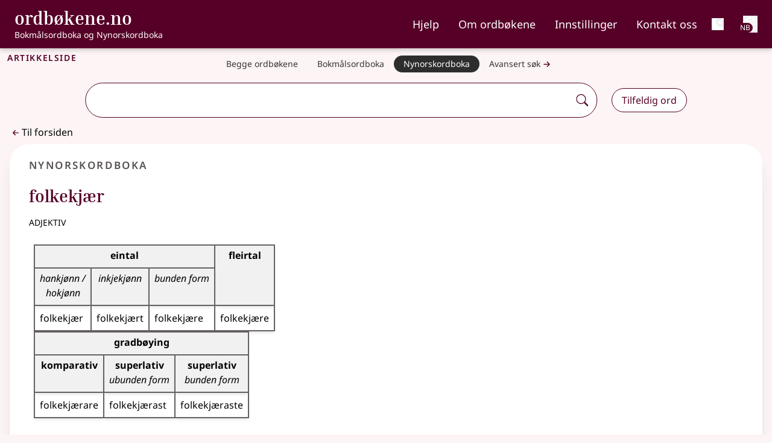

--- FILE ---
content_type: text/html;charset=utf-8
request_url: https://ordbokene.no/nn/19793
body_size: 22023
content:
<!DOCTYPE html><html  lang="nb" class="" style=""><head><meta charset="utf-8"><meta name="viewport" content="width=device-width, initial-scale=1"><title>folkekjær - ordbøkene.no</title><style>.logo-text[data-v-f71a0a73]{font-family:Inria Serif;font-weight:700}nav .nav-link[data-v-f71a0a73]{list-style-type:none;padding-top:.5rem}nav .nav-link:focus .external-link[data-v-f71a0a73]:after{background-image:url("data:image/svg+xml;charset=utf-8,%3Csvg xmlns='http://www.w3.org/2000/svg' width='32' height='32' viewBox='0 0 16 16'%3E%3Cg fill='%23fff' fill-rule='evenodd'%3E%3Cpath d='M8.636 3.5a.5.5 0 0 0-.5-.5H1.5A1.5 1.5 0 0 0 0 4.5v10A1.5 1.5 0 0 0 1.5 16h10a1.5 1.5 0 0 0 1.5-1.5V7.864a.5.5 0 0 0-1 0V14.5a.5.5 0 0 1-.5.5h-10a.5.5 0 0 1-.5-.5v-10a.5.5 0 0 1 .5-.5h6.636a.5.5 0 0 0 .5-.5'/%3E%3Cpath d='M16 .5a.5.5 0 0 0-.5-.5h-5a.5.5 0 0 0 0 1h3.793L6.146 9.146a.5.5 0 1 0 .708.708L15 1.707V5.5a.5.5 0 0 0 1 0z'/%3E%3C/g%3E%3C/svg%3E")}nav .nav-link[data-v-f71a0a73]:focus{--tw-border-opacity:1;border-color:rgb(255 255 255/var(--tw-border-opacity,1));--tw-text-opacity:1;color:rgb(255 255 255/var(--tw-text-opacity,1))}nav .nav-link[data-v-f71a0a73]:hover{text-decoration-line:underline;text-decoration-thickness:2px;text-underline-offset:4px}nav .nav-link[aria-current=page][data-v-f71a0a73]{border-bottom:.125rem solid #bc477b}@media(min-width:1024px){.nav-buttons.hidden[data-v-f71a0a73]{display:flex}}</style><style>h1[data-v-6af9fb1e]{font-variant:all-small-caps;letter-spacing:.1rem}h1 span span[data-v-6af9fb1e]{font-variant:normal;font-weight:400;letter-spacing:normal}</style><style>button[data-v-9e8f6fa1]{font-weight:600}ul[data-v-9e8f6fa1]{font-size:1.125rem;line-height:1.75rem}a[data-v-9e8f6fa1]{border-style:none;display:flex;white-space:nowrap;--tw-border-opacity:1;border-color:rgb(86 82 82/var(--tw-border-opacity,1));--tw-bg-opacity:1;background-color:rgb(253 244 245/var(--tw-bg-opacity,1));padding:.5rem 1rem;--tw-text-opacity:1;color:rgb(55 52 52/var(--tw-text-opacity,1))}a[data-v-9e8f6fa1]:is(.dark *){--tw-bg-opacity:1;background-color:rgb(185 182 182/var(--tw-bg-opacity,1));--tw-text-opacity:1;color:rgb(0 0 0/var(--tw-text-opacity,1))}@media(min-width:640px){a[data-v-9e8f6fa1]{border-radius:2rem;border-width:1px;padding-bottom:.25rem;padding-top:.25rem}}@media(min-width:768px){a[data-v-9e8f6fa1]{border-style:none;font-size:.875rem;line-height:1.25rem}}@media(min-width:640px){a[aria-current=true] .external-link[data-v-9e8f6fa1]:after{background-image:url("data:image/svg+xml;charset=utf-8,%3Csvg xmlns='http://www.w3.org/2000/svg' width='32' height='32' viewBox='0 0 16 16'%3E%3Cg fill='%23fff' fill-rule='evenodd'%3E%3Cpath d='M8.636 3.5a.5.5 0 0 0-.5-.5H1.5A1.5 1.5 0 0 0 0 4.5v10A1.5 1.5 0 0 0 1.5 16h10a1.5 1.5 0 0 0 1.5-1.5V7.864a.5.5 0 0 0-1 0V14.5a.5.5 0 0 1-.5.5h-10a.5.5 0 0 1-.5-.5v-10a.5.5 0 0 1 .5-.5h6.636a.5.5 0 0 0 .5-.5'/%3E%3Cpath d='M16 .5a.5.5 0 0 0-.5-.5h-5a.5.5 0 0 0 0 1h3.793L6.146 9.146a.5.5 0 1 0 .708.708L15 1.707V5.5a.5.5 0 0 0 1 0z'/%3E%3C/g%3E%3C/svg%3E")}a[aria-current=true][data-v-9e8f6fa1]{--tw-border-opacity:1;border-color:rgb(86 82 82/var(--tw-border-opacity,1));--tw-bg-opacity:1;background-color:rgb(45 45 45/var(--tw-bg-opacity,1));--tw-text-opacity:1;color:rgb(255 255 255/var(--tw-text-opacity,1))}}.nav-container[data-v-9e8f6fa1]::-webkit-scrollbar{display:none}li[data-v-9e8f6fa1]:first-child{border-top:1px solid #948f8f}li[data-v-9e8f6fa1]:not(:last-child){border-bottom:1px solid #948f8f}@media(min-width:640px){li[data-v-9e8f6fa1]:not(:last-child){border-style:none!important}}</style><style>.search-container[data-v-bb5d2a80]{left:50%;position:relative;transform:translate(-50%)}.dropdown-wrapper[data-v-bb5d2a80]{border-bottom:1px solid;border-left:1px solid;border-radius:0 0 2rem 2rem;border-right:1px solid;box-shadow:2px 2px #560027;display:block;left:0;padding-bottom:.75rem;padding-left:.5rem;position:absolute;width:100%;z-index:1000;--tw-border-opacity:1;border-color:rgb(86 0 39/var(--tw-border-opacity,1));--tw-bg-opacity:1;background-color:rgb(255 255 255/var(--tw-bg-opacity,1))}.dropdown-wrapper[data-v-bb5d2a80]:is(.dark *){--tw-border-opacity:1;border-color:rgb(255 255 255/var(--tw-border-opacity,1));--tw-bg-opacity:1;background-color:rgb(45 45 45/var(--tw-bg-opacity,1));--tw-shadow:0 10px 15px -3px rgba(0,0,0,.1),0 4px 6px -4px rgba(0,0,0,.1);--tw-shadow-colored:0 10px 15px -3px var(--tw-shadow-color),0 4px 6px -4px var(--tw-shadow-color);box-shadow:var(--tw-ring-offset-shadow,0 0 #0000),var(--tw-ring-shadow,0 0 #0000),var(--tw-shadow);--tw-shadow-color:#373434;--tw-shadow:var(--tw-shadow-colored)}#autocomplete-dropdown[data-v-bb5d2a80]{display:flex;flex-direction:column;margin-left:0;margin-right:0;max-height:50vh;overflow-y:auto;padding-left:0;padding-right:0}#autocomplete-dropdown li[data-v-bb5d2a80]{position:relative;width:calc(100% - 1rem)}#autocomplete-dropdown .dropdown-item[data-v-bb5d2a80]{margin-left:.5rem;margin-right:.5rem;padding:.5rem;text-align:left;transition-duration:.2s}@media(prefers-reduced-motion:reduce){#autocomplete-dropdown .dropdown-item[data-v-bb5d2a80]{transition-property:none}}@media(min-width:768px){#autocomplete-dropdown .dropdown-item[data-v-bb5d2a80]{padding:.75rem 1rem}}#autocomplete-dropdown .dropdown-item[data-v-bb5d2a80]:hover{cursor:pointer;--tw-bg-opacity:1;background-color:rgb(241 241 241/var(--tw-bg-opacity,1))}#autocomplete-dropdown .dropdown-item[data-v-bb5d2a80]:hover:is(.dark *){--tw-bg-opacity:1;background-color:rgb(0 0 0/var(--tw-bg-opacity,1))}#autocomplete-dropdown .word[data-v-bb5d2a80]{font-weight:900;--tw-text-opacity:1;color:rgb(86 0 39/var(--tw-text-opacity,1))}#autocomplete-dropdown .word[data-v-bb5d2a80]:is(.dark *){--tw-text-opacity:1;color:rgb(185 182 182/var(--tw-text-opacity,1))}#autocomplete-dropdown li:not(:last-child) .dropdown-item[data-v-bb5d2a80]{--tw-border-opacity:1;border-color:rgb(86 82 82/var(--tw-border-opacity,1))}#autocomplete-dropdown li[aria-selected=true] .dropdown-item[data-v-bb5d2a80]{--tw-bg-opacity:1;background-color:rgb(185 182 182/var(--tw-bg-opacity,1))}#autocomplete-dropdown li[aria-selected=true] .dropdown-item[data-v-bb5d2a80]:is(.dark *){--tw-bg-opacity:1;background-color:rgb(0 0 0/var(--tw-bg-opacity,1))}.dict-parentheses[data-v-bb5d2a80]{font-size:85%;font-weight:400}.input-wrapper[data-v-bb5d2a80]{border-radius:2rem;box-shadow:unset;width:100%}.input-wrapper[data-v-bb5d2a80]:focus-within,.input-wrapper[data-dropdown-open=true][data-v-bb5d2a80]{box-shadow:2px 2px #560027}.input-wrapper[data-v-bb5d2a80]:focus-within:is(.dark *),.input-wrapper[data-dropdown-open=true][data-v-bb5d2a80]:is(.dark *){--tw-shadow:0 10px 15px -3px rgba(0,0,0,.1),0 4px 6px -4px rgba(0,0,0,.1);--tw-shadow-colored:0 10px 15px -3px var(--tw-shadow-color),0 4px 6px -4px var(--tw-shadow-color);box-shadow:var(--tw-ring-offset-shadow,0 0 #0000),var(--tw-ring-shadow,0 0 #0000),var(--tw-shadow);--tw-shadow-color:#373434;--tw-shadow:var(--tw-shadow-colored)}.input-element[data-v-bb5d2a80]{background:none;border-radius:2rem 0 0 2rem;outline:none;width:100%}.input-element:is(.dark *) .external-link[data-v-bb5d2a80]:after{background-image:url("data:image/svg+xml;charset=utf-8,%3Csvg xmlns='http://www.w3.org/2000/svg' width='32' height='32' viewBox='0 0 16 16'%3E%3Cg fill='%23fff' fill-rule='evenodd'%3E%3Cpath d='M8.636 3.5a.5.5 0 0 0-.5-.5H1.5A1.5 1.5 0 0 0 0 4.5v10A1.5 1.5 0 0 0 1.5 16h10a1.5 1.5 0 0 0 1.5-1.5V7.864a.5.5 0 0 0-1 0V14.5a.5.5 0 0 1-.5.5h-10a.5.5 0 0 1-.5-.5v-10a.5.5 0 0 1 .5-.5h6.636a.5.5 0 0 0 .5-.5'/%3E%3Cpath d='M16 .5a.5.5 0 0 0-.5-.5h-5a.5.5 0 0 0 0 1h3.793L6.146 9.146a.5.5 0 1 0 .708.708L15 1.707V5.5a.5.5 0 0 0 1 0z'/%3E%3C/g%3E%3C/svg%3E")}.input-element[data-v-bb5d2a80]:is(.dark *){--tw-text-opacity:1;color:rgb(255 255 255/var(--tw-text-opacity,1))}.input-wrapper[data-v-bb5d2a80]{border-radius:2rem;width:100%}.input-wrapper[data-dropdown-open=true][data-v-bb5d2a80]{border-bottom:none;border-radius:1.75rem 1.75rem 0 0;padding-bottom:1px}[data-v-bb5d2a80]::-webkit-scrollbar{border-radius:0 0 1rem;width:1rem}[data-v-bb5d2a80]::-webkit-scrollbar-track{--tw-bg-opacity:1;background-color:rgb(255 255 255/var(--tw-bg-opacity,1))}:is(.dark[data-v-bb5d2a80] *)::-webkit-scrollbar-track{--tw-bg-opacity:1;background-color:rgb(45 45 45/var(--tw-bg-opacity,1))}[data-v-bb5d2a80]::-webkit-scrollbar-track{border-radius:0 0 1rem}[data-v-bb5d2a80]::-webkit-scrollbar-thumb{border-radius:10px;--tw-bg-opacity:1;background-color:rgb(148 143 143/var(--tw-bg-opacity,1))}:is(.dark[data-v-bb5d2a80] *)::-webkit-scrollbar-thumb{--tw-bg-opacity:1;background-color:rgb(185 182 182/var(--tw-bg-opacity,1))}[data-v-bb5d2a80]::-webkit-scrollbar-thumb:hover{--tw-bg-opacity:1;background-color:rgb(133 128 128/var(--tw-bg-opacity,1))}.appended-button[data-v-bb5d2a80],.appended-button-disabled[data-v-bb5d2a80]{align-self:center;border-style:none;display:flex;margin:0;padding:.5rem;--tw-text-opacity:1;color:rgb(86 0 39/var(--tw-text-opacity,1))}.appended-button-disabled:is(.dark *) .external-link[data-v-bb5d2a80]:after,.appended-button:is(.dark *) .external-link[data-v-bb5d2a80]:after{background-image:url("data:image/svg+xml;charset=utf-8,%3Csvg xmlns='http://www.w3.org/2000/svg' width='32' height='32' viewBox='0 0 16 16'%3E%3Cg fill='%23fff' fill-rule='evenodd'%3E%3Cpath d='M8.636 3.5a.5.5 0 0 0-.5-.5H1.5A1.5 1.5 0 0 0 0 4.5v10A1.5 1.5 0 0 0 1.5 16h10a1.5 1.5 0 0 0 1.5-1.5V7.864a.5.5 0 0 0-1 0V14.5a.5.5 0 0 1-.5.5h-10a.5.5 0 0 1-.5-.5v-10a.5.5 0 0 1 .5-.5h6.636a.5.5 0 0 0 .5-.5'/%3E%3Cpath d='M16 .5a.5.5 0 0 0-.5-.5h-5a.5.5 0 0 0 0 1h3.793L6.146 9.146a.5.5 0 1 0 .708.708L15 1.707V5.5a.5.5 0 0 0 1 0z'/%3E%3C/g%3E%3C/svg%3E")}@media(prefers-reduced-motion:reduce){.appended-button[data-v-bb5d2a80],.appended-button-disabled[data-v-bb5d2a80]{transition-property:none}}.appended-button-disabled[data-v-bb5d2a80]:is(.dark *),.appended-button[data-v-bb5d2a80]:is(.dark *){--tw-text-opacity:1;color:rgb(255 255 255/var(--tw-text-opacity,1))}.appended-button[data-v-bb5d2a80],.appended-button-disabled[data-v-bb5d2a80]{background:unset;border-radius:2rem}.appended-button[data-v-bb5d2a80]:active,.appended-button[data-v-bb5d2a80]:hover{--tw-bg-opacity:1;background-color:rgb(86 0 39/var(--tw-bg-opacity,1));--tw-text-opacity:1;color:rgb(255 255 255/var(--tw-text-opacity,1));transition-duration:.2s}@media(prefers-reduced-motion:reduce){.appended-button[data-v-bb5d2a80]:active,.appended-button[data-v-bb5d2a80]:hover{transition-property:none}}.appended-button[data-v-bb5d2a80]:active:is(.dark *),.appended-button[data-v-bb5d2a80]:hover:is(.dark *){--tw-bg-opacity:1;background-color:rgb(185 182 182/var(--tw-bg-opacity,1));--tw-text-opacity:1;color:rgb(0 0 0/var(--tw-text-opacity,1))}.advanced-search .appended-button[data-v-bb5d2a80]{font-size:1.25rem;line-height:1.75rem}</style><style>.article[data-v-d963b884]{border-radius:0}</style><style>h2[data-v-2d0967ad]{font-variant-caps:all-small-caps;font-weight:600;letter-spacing:.1em;margin-bottom:0;margin-left:1rem;--tw-text-opacity:1!important;color:rgb(86 82 82/var(--tw-text-opacity,1))!important}h2[data-v-2d0967ad]:is(.dark *){--tw-text-opacity:1!important;color:rgb(253 244 245/var(--tw-text-opacity,1))!important}li:only-child.level1>ol[data-v-2d0967ad]{padding-left:0}ul li.definition[data-v-2d0967ad]{list-style-type:disc}.level1>ol[data-v-2d0967ad]{padding-left:1.25rem}section[data-v-2d0967ad]{padding-bottom:.5rem;padding-top:.5rem}section.etymology li[data-v-2d0967ad],section.etymology ul[data-v-2d0967ad],section.etymology>h4[data-v-2d0967ad],section.pronunciation li[data-v-2d0967ad],section.pronunciation ul[data-v-2d0967ad],section.pronunciation>h4[data-v-2d0967ad]{display:inline}li.level1.definition[data-v-2d0967ad]{list-style:upper-alpha}li.level3.definition[data-v-2d0967ad]{list-style-type:disc}level2.definition[data-v-2d0967ad]{list-style:revert!important}li.sub_article>ul[data-v-2d0967ad]{padding-left:0}li[data-v-2d0967ad]::marker{font-weight:700;--tw-text-opacity:1;color:rgb(86 0 39/var(--tw-text-opacity,1))}li.level2>div[data-v-2d0967ad]{padding-left:.5rem}ol.sub_definitions[data-v-2d0967ad]{padding-left:1.25rem}span.lemma[data-v-2d0967ad]{--tw-text-opacity:1;color:rgb(86 0 39/var(--tw-text-opacity,1))}span.lemma:is(.dark *) .external-link[data-v-2d0967ad]:after{background-image:url("data:image/svg+xml;charset=utf-8,%3Csvg xmlns='http://www.w3.org/2000/svg' width='32' height='32' viewBox='0 0 16 16'%3E%3Cg fill='%23fff' fill-rule='evenodd'%3E%3Cpath d='M8.636 3.5a.5.5 0 0 0-.5-.5H1.5A1.5 1.5 0 0 0 0 4.5v10A1.5 1.5 0 0 0 1.5 16h10a1.5 1.5 0 0 0 1.5-1.5V7.864a.5.5 0 0 0-1 0V14.5a.5.5 0 0 1-.5.5h-10a.5.5 0 0 1-.5-.5v-10a.5.5 0 0 1 .5-.5h6.636a.5.5 0 0 0 .5-.5'/%3E%3Cpath d='M16 .5a.5.5 0 0 0-.5-.5h-5a.5.5 0 0 0 0 1h3.793L6.146 9.146a.5.5 0 1 0 .708.708L15 1.707V5.5a.5.5 0 0 0 1 0z'/%3E%3C/g%3E%3C/svg%3E")}span.lemma[data-v-2d0967ad]:is(.dark *){--tw-text-opacity:1;color:rgb(255 255 255/var(--tw-text-opacity,1))}span.lemma-group[data-v-2d0967ad]{font-weight:600}.article[data-v-2d0967ad]{border-radius:2rem;--tw-bg-opacity:1;background-color:rgb(255 255 255/var(--tw-bg-opacity,1));padding:.25rem;--tw-shadow:0 4px 6px -1px rgba(0,0,0,.1),0 2px 4px -2px rgba(0,0,0,.1);--tw-shadow-colored:0 4px 6px -1px var(--tw-shadow-color),0 2px 4px -2px var(--tw-shadow-color);box-shadow:var(--tw-ring-offset-shadow,0 0 #0000),var(--tw-ring-shadow,0 0 #0000),var(--tw-shadow)}.article[data-v-2d0967ad]:is(.dark *){border-width:2px;--tw-border-opacity:1;border-color:rgb(70 67 67/var(--tw-border-opacity,1));--tw-bg-opacity:1;background-color:rgb(45 45 45/var(--tw-bg-opacity,1));--tw-text-opacity:1;color:rgb(185 182 182/var(--tw-text-opacity,1))}@media(min-width:768px){.article[data-v-2d0967ad]{padding:.5rem}}@media(min-width:1024px){.article[data-v-2d0967ad]{padding:1rem}}.list-item-header[data-v-2d0967ad]{border-style:none;border-width:0;padding:.5rem 1rem;text-overflow:ellipsis;transition-duration:.2s}@media(prefers-reduced-motion:reduce){.list-item-header[data-v-2d0967ad]{transition-property:none}}@media(min-width:1024px){.list-item-header[data-v-2d0967ad]{text-decoration-line:none!important;white-space:nowrap}}.expanded-article[data-v-2d0967ad],.list-view-button[aria-expanded=false][data-v-2d0967ad]{border-bottom:1px solid #858080}.expanded-article:is(.dark *) .external-link[data-v-2d0967ad]:after,.list-view-button[aria-expanded=false]:is(.dark *) .external-link[data-v-2d0967ad]:after{background-image:url("data:image/svg+xml;charset=utf-8,%3Csvg xmlns='http://www.w3.org/2000/svg' width='32' height='32' viewBox='0 0 16 16'%3E%3Cg fill='%23fff' fill-rule='evenodd'%3E%3Cpath d='M8.636 3.5a.5.5 0 0 0-.5-.5H1.5A1.5 1.5 0 0 0 0 4.5v10A1.5 1.5 0 0 0 1.5 16h10a1.5 1.5 0 0 0 1.5-1.5V7.864a.5.5 0 0 0-1 0V14.5a.5.5 0 0 1-.5.5h-10a.5.5 0 0 1-.5-.5v-10a.5.5 0 0 1 .5-.5h6.636a.5.5 0 0 0 .5-.5'/%3E%3Cpath d='M16 .5a.5.5 0 0 0-.5-.5h-5a.5.5 0 0 0 0 1h3.793L6.146 9.146a.5.5 0 1 0 .708.708L15 1.707V5.5a.5.5 0 0 0 1 0z'/%3E%3C/g%3E%3C/svg%3E")}.expanded-article[data-v-2d0967ad]:is(.dark *),.list-view-button[aria-expanded=false][data-v-2d0967ad]:is(.dark *){--tw-bg-opacity:1;background-color:rgb(45 45 45/var(--tw-bg-opacity,1));--tw-text-opacity:1;color:rgb(255 255 255/var(--tw-text-opacity,1))}.list-view-button[data-v-2d0967ad]:hover{--tw-bg-opacity:1;background-color:rgb(241 241 241/var(--tw-bg-opacity,1))}.list-view-button[data-v-2d0967ad]:hover:is(.dark *){--tw-bg-opacity:1;background-color:rgb(86 82 82/var(--tw-bg-opacity,1))}.list-view-button[aria-expanded=true][data-v-2d0967ad]{--tw-bg-opacity:1;background-color:rgb(185 182 182/var(--tw-bg-opacity,1));--tw-text-opacity:1!important;color:rgb(0 0 0/var(--tw-text-opacity,1))!important}.list-view-button[aria-expanded=true]:is(.dark *) .external-link[data-v-2d0967ad]:after{background-image:url("data:image/svg+xml;charset=utf-8,%3Csvg xmlns='http://www.w3.org/2000/svg' width='32' height='32' viewBox='0 0 16 16'%3E%3Cg fill='%23fff' fill-rule='evenodd'%3E%3Cpath d='M8.636 3.5a.5.5 0 0 0-.5-.5H1.5A1.5 1.5 0 0 0 0 4.5v10A1.5 1.5 0 0 0 1.5 16h10a1.5 1.5 0 0 0 1.5-1.5V7.864a.5.5 0 0 0-1 0V14.5a.5.5 0 0 1-.5.5h-10a.5.5 0 0 1-.5-.5v-10a.5.5 0 0 1 .5-.5h6.636a.5.5 0 0 0 .5-.5'/%3E%3Cpath d='M16 .5a.5.5 0 0 0-.5-.5h-5a.5.5 0 0 0 0 1h3.793L6.146 9.146a.5.5 0 1 0 .708.708L15 1.707V5.5a.5.5 0 0 0 1 0z'/%3E%3C/g%3E%3C/svg%3E")}.list-view-button[aria-expanded=true][data-v-2d0967ad]:is(.dark *){--tw-bg-opacity:1;background-color:rgb(117 112 112/var(--tw-bg-opacity,1));--tw-text-opacity:1!important;color:rgb(255 255 255/var(--tw-text-opacity,1))!important}.article-column>li:last-child .list-view-button[data-v-2d0967ad]{border-bottom:none}.expanded-article h4[data-v-2d0967ad]{font-size:1.5rem;font-weight:600;line-height:2rem;padding-right:1rem;--tw-text-opacity:1;color:rgb(86 0 39/var(--tw-text-opacity,1))}.expanded-article h4[data-v-2d0967ad]:is(.dark *){--tw-text-opacity:1;color:rgb(253 244 245/var(--tw-text-opacity,1))}.expanded-article h4[data-v-2d0967ad]{font-variant:all-small-caps}.expanded-article h5[data-v-2d0967ad]{font-size:1rem;font-weight:600;line-height:1.5rem;padding-top:1rem;--tw-text-opacity:1;color:rgb(86 0 39/var(--tw-text-opacity,1))}.expanded-article h5:is(.dark *) .external-link[data-v-2d0967ad]:after{background-image:url("data:image/svg+xml;charset=utf-8,%3Csvg xmlns='http://www.w3.org/2000/svg' width='32' height='32' viewBox='0 0 16 16'%3E%3Cg fill='%23fff' fill-rule='evenodd'%3E%3Cpath d='M8.636 3.5a.5.5 0 0 0-.5-.5H1.5A1.5 1.5 0 0 0 0 4.5v10A1.5 1.5 0 0 0 1.5 16h10a1.5 1.5 0 0 0 1.5-1.5V7.864a.5.5 0 0 0-1 0V14.5a.5.5 0 0 1-.5.5h-10a.5.5 0 0 1-.5-.5v-10a.5.5 0 0 1 .5-.5h6.636a.5.5 0 0 0 .5-.5'/%3E%3Cpath d='M16 .5a.5.5 0 0 0-.5-.5h-5a.5.5 0 0 0 0 1h3.793L6.146 9.146a.5.5 0 1 0 .708.708L15 1.707V5.5a.5.5 0 0 0 1 0z'/%3E%3C/g%3E%3C/svg%3E")}.expanded-article h5[data-v-2d0967ad]:is(.dark *){--tw-text-opacity:1;color:rgb(255 255 255/var(--tw-text-opacity,1))}.expanded-article li[data-v-2d0967ad]{margin-bottom:.25rem;margin-top:.25rem}.expanded-article ul[data-v-2d0967ad]{margin-bottom:1rem!important}.expanded-article ol[data-v-2d0967ad]{list-style-type:decimal;margin-bottom:2rem!important}.expanded-article ol li.definition[data-v-2d0967ad]{margin-left:1.25rem}.expanded-article ol li.level3.definition[data-v-2d0967ad]{list-style-type:disc}.expanded-article li>div[data-v-2d0967ad]{padding-left:.5rem}.article-view .expanded-article[data-v-2d0967ad]{--tw-border-opacity:1!important;border-color:rgb(163 159 159/var(--tw-border-opacity,1))!important;--tw-shadow:0 20px 25px -5px rgba(0,0,0,.1),0 8px 10px -6px rgba(0,0,0,.1)!important;--tw-shadow-colored:0 20px 25px -5px var(--tw-shadow-color),0 8px 10px -6px var(--tw-shadow-color)!important;box-shadow:var(--tw-ring-offset-shadow,0 0 #0000),var(--tw-ring-shadow,0 0 #0000),var(--tw-shadow)!important}.article-view .expanded-article[data-v-2d0967ad]:is(.dark *){--tw-shadow-color:#fff;--tw-shadow:var(--tw-shadow-colored)}.welcome .expanded-article[data-v-2d0967ad]{--tw-bg-opacity:1!important;background-color:rgb(224 216 217/var(--tw-bg-opacity,1))!important;padding:.5rem .75rem 1rem!important;--tw-shadow:0 0 #0000!important;--tw-shadow-colored:0 0 #0000!important;box-shadow:var(--tw-ring-offset-shadow,0 0 #0000),var(--tw-ring-shadow,0 0 #0000),var(--tw-shadow)!important}.welcome .expanded-article[data-v-2d0967ad]:is(.dark *){--tw-text-opacity:1;color:rgb(185 182 182/var(--tw-text-opacity,1))}@media(min-width:768px){.welcome .expanded-article[data-v-2d0967ad]{border-width:2px!important;margin:1.5rem 1rem;--tw-border-opacity:1!important;border-color:rgb(224 216 217/var(--tw-border-opacity,1))!important;--tw-bg-opacity:1!important;background-color:rgb(253 244 245/var(--tw-bg-opacity,1))!important}.welcome .expanded-article[data-v-2d0967ad]:is(.dark *){--tw-bg-opacity:1!important;background-color:rgb(45 45 45/var(--tw-bg-opacity,1))!important}}.expanded-article[data-v-2d0967ad]{padding-bottom:1rem!important;padding-top:1rem!important;--tw-shadow:0 0 #0000!important;--tw-shadow-colored:0 0 #0000!important;border-radius:2rem;--tw-bg-opacity:1;background-color:rgb(255 255 255/var(--tw-bg-opacity,1));padding:.25rem;--tw-shadow:0 4px 6px -1px rgba(0,0,0,.1),0 2px 4px -2px rgba(0,0,0,.1);--tw-shadow-colored:0 4px 6px -1px var(--tw-shadow-color),0 2px 4px -2px var(--tw-shadow-color);box-shadow:var(--tw-ring-offset-shadow,0 0 #0000),var(--tw-ring-shadow,0 0 #0000),var(--tw-shadow)}.expanded-article[data-v-2d0967ad]:is(.dark *){border-width:2px;--tw-border-opacity:1;border-color:rgb(70 67 67/var(--tw-border-opacity,1));--tw-bg-opacity:1;background-color:rgb(45 45 45/var(--tw-bg-opacity,1));--tw-text-opacity:1;color:rgb(185 182 182/var(--tw-text-opacity,1))}@media(min-width:768px){.expanded-article[data-v-2d0967ad]{padding:.5rem}}@media(min-width:1024px){.expanded-article[data-v-2d0967ad]{padding:1rem}}@media(min-width:768px){.expanded-article[data-v-2d0967ad]{padding-bottom:2rem!important;padding-top:2rem!important}}.expanded-article[data-v-2d0967ad]{border-radius:0}</style><style>nav .nav-link:focus .external-link[data-v-38b44fc1]:after{background-image:url("data:image/svg+xml;charset=utf-8,%3Csvg xmlns='http://www.w3.org/2000/svg' width='32' height='32' viewBox='0 0 16 16'%3E%3Cg fill='%23fff' fill-rule='evenodd'%3E%3Cpath d='M8.636 3.5a.5.5 0 0 0-.5-.5H1.5A1.5 1.5 0 0 0 0 4.5v10A1.5 1.5 0 0 0 1.5 16h10a1.5 1.5 0 0 0 1.5-1.5V7.864a.5.5 0 0 0-1 0V14.5a.5.5 0 0 1-.5.5h-10a.5.5 0 0 1-.5-.5v-10a.5.5 0 0 1 .5-.5h6.636a.5.5 0 0 0 .5-.5'/%3E%3Cpath d='M16 .5a.5.5 0 0 0-.5-.5h-5a.5.5 0 0 0 0 1h3.793L6.146 9.146a.5.5 0 1 0 .708.708L15 1.707V5.5a.5.5 0 0 0 1 0z'/%3E%3C/g%3E%3C/svg%3E")}nav .nav-link[data-v-38b44fc1]:focus{--tw-border-opacity:1;border-color:rgb(255 255 255/var(--tw-border-opacity,1));--tw-text-opacity:1;color:rgb(255 255 255/var(--tw-text-opacity,1))}nav .nav-link[data-v-38b44fc1]:hover{border-bottom:.125rem solid #fff}nav .nav-link[aria-current=page][data-v-38b44fc1]{border-bottom:.125rem solid #bc477b}</style><style>.subheader[data-v-173db4be]{font-size:1rem;line-height:1.5rem}.hgno[data-v-173db4be]{color:#0009!important;font-family:unset;font-size:1rem}.hgno[data-v-173db4be]:is(.dark *){--tw-text-opacity:1!important;color:rgb(185 182 182/var(--tw-text-opacity,1))!important}div>.article-title[data-v-173db4be]:not(:first-child){margin-top:1rem}div>.article-title:not(:only-child) h3[data-v-173db4be]{margin-bottom:0}.article-title>h3[data-v-173db4be]:not(:only-child){margin-bottom:.5rem}</style><style>.infl-wrapper,.infl-wrapper>div{align-items:flex-start;display:flex;flex-direction:column;gap:1rem}.infl-wrapper caption{border-width:0;height:0;overflow:hidden;white-space:nowrap;width:0;clip:rect(0,0,0,0)}.infl-wrapper span.comma:empty{display:none}.infl-wrapper div.comma:not(:last-child):after,.infl-wrapper span.comma:not(:first-child):before{content:", "}.infl-wrapper td.infl-group{--tw-bg-opacity:1;background-color:rgb(253 244 245/var(--tw-bg-opacity,1));font-style:italic;text-align:center}.infl-wrapper td.infl-label{font-style:italic;text-align:left}.infl-wrapper td.infl-cell{text-align:left}.infl-wrapper .context{--tw-text-opacity:1!important;color:rgb(117 112 112/var(--tw-text-opacity,1))!important}.infl-wrapper .context:is(.dark *){--tw-text-opacity:1!important;color:rgb(185 182 182/var(--tw-text-opacity,1))!important}.infl-wrapper div.lemma{display:none}.infl-wrapper th,td{border-width:0 0 1px;border-width:2px;--tw-border-opacity:1;border-color:rgb(101 97 97/var(--tw-border-opacity,1));padding:.5rem;vertical-align:baseline;--tw-shadow:0 4px 6px -1px rgba(0,0,0,.1),0 2px 4px -2px rgba(0,0,0,.1);--tw-shadow-colored:0 4px 6px -1px var(--tw-shadow-color),0 2px 4px -2px var(--tw-shadow-color);box-shadow:var(--tw-ring-offset-shadow,0 0 #0000),var(--tw-ring-shadow,0 0 #0000),var(--tw-shadow);transition-duration:.2s}@media(prefers-reduced-motion:reduce){.infl-wrapper th,td{transition-property:none}}.infl-wrapper th:is(.dark *),td:is(.dark *){--tw-border-opacity:1;border-color:rgb(185 182 182/var(--tw-border-opacity,1))}.infl-wrapper .xs th{text-align:left}.table-responsive.sm .table-responsive:not(:first-child){margin-top:1.5rem}.infl-wrapper th{--tw-bg-opacity:1;background-color:rgb(241 241 241/var(--tw-bg-opacity,1));font-size:1rem;line-height:1.5rem;padding-top:.25rem}.infl-wrapper th:is(.dark *){--tw-bg-opacity:1;background-color:rgb(0 0 0/var(--tw-bg-opacity,1))}.infl-wrapper .infl-label[scope=col]{text-align:center;vertical-align:top}.infl-wrapper .infl-label[scope=row]{text-align:left;vertical-align:baseline}.infl-wrapper td.hilite{background-color:#f7e1eb!important}.infl-wrapper td.hilite:is(.dark *){--tw-bg-opacity:1!important;background-color:rgb(86 82 82/var(--tw-bg-opacity,1))!important}</style><style>.sub{font-style:italic;font-weight:400}span.comma:empty{display:none}div.comma:not(:last-child):after,span.comma:not(:first-child):before{content:", "}td.infl-group{background-color:#fdf4f5;font-style:italic;text-align:center}td.infl-label{font-style:italic;text-align:left}td.infl-cell{text-align:center}.context{color:#666}</style><style>ul.examples[data-v-5c884924]{padding-left:0}.sub_definitions[data-v-5c884924]{list-style-type:decimal;margin-left:.5rem}.single_sub_definition[data-v-5c884924]{list-style-type:none;margin-left:.5rem}</style><style>.usage[data-v-e2de40e8]{font-style:italic}</style><style>em[data-v-dccaa037]{display:inline;font-style:italic!important}</style><style>.cite-container[data-v-092ed4d3]{border-radius:1.5rem;border-width:1px;margin-top:1rem;--tw-border-opacity:1;border-color:rgb(117 112 112/var(--tw-border-opacity,1));--tw-shadow:4px 8px 8px rgba(0,0,0,.38);--tw-shadow-colored:4px 8px 8px var(--tw-shadow-color);box-shadow:var(--tw-ring-offset-shadow,0 0 #0000),var(--tw-ring-shadow,0 0 #0000),var(--tw-shadow)}.cite-container[data-v-092ed4d3]:is(.dark *){--tw-border-opacity:1;border-color:rgb(101 97 97/var(--tw-border-opacity,1))}h4[data-v-092ed4d3]{font-size:1.5rem;font-weight:600;line-height:2rem;--tw-text-opacity:1;color:rgb(86 0 39/var(--tw-text-opacity,1))}h4:is(.dark *) .external-link[data-v-092ed4d3]:after{background-image:url("data:image/svg+xml;charset=utf-8,%3Csvg xmlns='http://www.w3.org/2000/svg' width='32' height='32' viewBox='0 0 16 16'%3E%3Cg fill='%23fff' fill-rule='evenodd'%3E%3Cpath d='M8.636 3.5a.5.5 0 0 0-.5-.5H1.5A1.5 1.5 0 0 0 0 4.5v10A1.5 1.5 0 0 0 1.5 16h10a1.5 1.5 0 0 0 1.5-1.5V7.864a.5.5 0 0 0-1 0V14.5a.5.5 0 0 1-.5.5h-10a.5.5 0 0 1-.5-.5v-10a.5.5 0 0 1 .5-.5h6.636a.5.5 0 0 0 .5-.5'/%3E%3Cpath d='M16 .5a.5.5 0 0 0-.5-.5h-5a.5.5 0 0 0 0 1h3.793L6.146 9.146a.5.5 0 1 0 .708.708L15 1.707V5.5a.5.5 0 0 0 1 0z'/%3E%3C/g%3E%3C/svg%3E")}h4[data-v-092ed4d3]:is(.dark *){--tw-text-opacity:1;color:rgb(255 255 255/var(--tw-text-opacity,1))}h4[data-v-092ed4d3]{font-variant:all-small-caps}</style><link integrity="sha384-8YwmuJEuwagxmCU15jhfloTt7NBYqumKD5Vv5QeiVuv4HkhADdfKzPtEWfGIhSH8" rel="stylesheet" href="/_nuxt/entry.BXxpsBoS.css" crossorigin><link integrity="sha384-WjRwTJVPFufyxo8wDYtP9Mak3bMQKKapJVavykq/u4+gY45OeXH0Mi25GLoRVfAh" rel="stylesheet" href="/_nuxt/default.CyMxukgL.css" crossorigin><link integrity="sha384-KF6uuvUbIh2XgWH5aYgHiYdT+ybdoSwq3zKyePQk21VzWU44B/fVHK53rHtkoJdv" rel="stylesheet" href="/_nuxt/Autocomplete.BhIdQsse.css" crossorigin><link integrity="sha384-6ZJ0s+qeJefNVSRwbVZS4GGfw3J/AJ34J/etQYL09d/s4JQ4OkeNDQ+T52ndFPKr" rel="stylesheet" href="/_nuxt/Article.xus1jhkA.css" crossorigin><link integrity="sha384-l6TGGXIDo9WKkqxLdlxyZFElZY64dqe8oktq0yT9s2G39js5p/UltdtapvIBIIin" rel="modulepreload" as="script" crossorigin href="/_nuxt/BxuN8ibV.js"><link integrity="sha384-ybqmNjr4AtzpYPwh1eur3FCpwKYoXv+bz2INMvt/I7hKRDz7Ompfrwu8e5DvSpIB" rel="modulepreload" as="script" crossorigin href="/_nuxt/TkLgRCwV.js"><link integrity="sha384-BRwq1yismF8PVSN7PEXQLTAr7YhYzG1HE+Jfkz3j/CUTr7YXMYPj5LyipBWZb4r6" rel="modulepreload" as="script" crossorigin href="/_nuxt/Bsx1GiZu.js"><link integrity="sha384-wV/FyIfkoKuneA9gx32UbcC1rWydYJhlr+cMCHu0oN57ZtVcBz8nUCI/A5rPOyHo" rel="modulepreload" as="script" crossorigin href="/_nuxt/DlAUqK2U.js"><link integrity="sha384-v1RGXTI4w+akLrWVSi9LN8wMvQun1mS0vbzVD5Ec8MdBMdLfEJlq7a1+lc9qvmuE" rel="modulepreload" as="script" crossorigin href="/_nuxt/gLMfUTi5.js"><link integrity="sha384-iWjOr81MqLmqmWkddIRK4BF+UgRvOiqMm6RtCrU9AX0UIi78vddWHnRpPHKjrkpJ" rel="modulepreload" as="script" crossorigin href="/_nuxt/DgB-AuqV.js"><link integrity="sha384-GsAoUkkzRCs7kY+ImxgNgZRQR+f8otMFCEJV7ZiuSzqxglOH244S5dvAJ4NST9mK" rel="modulepreload" as="script" crossorigin href="/_nuxt/VIyE3j3o.js"><link integrity="sha384-p+pEiZqirkfMCRkaOZc8dETGHPUvLyfJ70C7UaRrRBIGtKAm/e1Z3+cWf6l9GcYZ" rel="modulepreload" as="script" crossorigin href="/_nuxt/DBNyZ3d2.js"><link integrity="sha384-DPC/9wcY/37CX1ILEQfY1Tvur0CTzJsEPL6s9DlVKNV49Hyyv2V8jHb03QFbFe5M" rel="modulepreload" as="script" crossorigin href="/_nuxt/B1-y5On1.js"><link integrity="sha384-LpnyMQ1db8rZ6T+RP6CDyx+uXlf5+cLxvIBmhqdbvIh1CzSU0vkehjcmdRKcwAhQ" rel="modulepreload" as="script" crossorigin href="/_nuxt/Dv2lmuIs.js"><link integrity="sha384-s2iRCW69fh9hdPqNphJEXIBOuXXAlRHDnKW4gt7mQal+NljE6OJJBjRsMTzxTYkk" rel="modulepreload" as="script" crossorigin href="/_nuxt/Dc6Gp5V5.js"><link integrity="sha384-iFTjbD43r+Pv+Xw2254xQkdVHPZYPHU6vYXsx789BQ7H3ptTmBEs1m5TJXx7H7rt" rel="modulepreload" as="script" crossorigin href="/_nuxt/DAG6V3C0.js"><link integrity="sha384-f1fIEkkBN8aox2qm1fvopR07peKQPbFDy6TJMMW6iuo2oZ2uNEowQ7QMnloGmCnA" rel="modulepreload" as="script" crossorigin href="/_nuxt/B1sgzOHw.js"><link integrity="sha384-Gxia0anJqBhSDIGqGjciHaWuRlMLDknbNzl7kZdR0sZYXeNUUuSAGrpNoFGSMCix" rel="modulepreload" as="script" crossorigin href="/_nuxt/BWyQloIt.js"><link integrity="sha384-S46RdHVPepO8NOPStTN+nEIyLOeYMR1JfvQs2cnDn58efyESrmAUipnbYmhyZln9" rel="modulepreload" as="script" crossorigin href="/_nuxt/Cfnxi_qL.js"><link integrity="sha384-0qI7x4Pjqjj0AeE8dIhQUTfElUp/2IMx8Vl8X/cREdyAfHNwpbKCxtpUHFbt5p8w" rel="preload" as="fetch" fetchpriority="low" crossorigin="anonymous" href="/_nuxt/builds/meta/f301b24a-b26e-47b1-9c66-26c6f0891790.json"><link rel="prefetch" as="image" type="image/jpeg" href="/_nuxt/background.BnSRjA4Z.jpg"><link rel="prefetch" as="image" type="image/svg+xml" href="/_nuxt/Sprakradet_logo_neg.ChqPlVNd.svg"><link rel="prefetch" as="image" type="image/svg+xml" href="/_nuxt/uib-logo.CRt_ccJ0.svg"><link rel="alternate" href="https://ordbokene.no/nn/19793" hreflang="x-default"><link rel="alternate" href="https://ordbokene.no/nob/nn/19793" hreflang="nb"><link rel="alternate" href="https://ordbokene.no/nno/nn/19793" hreflang="nn"><link rel="alternate" href="https://ordbokene.no/ukr/nn/19793" hreflang="uk"><meta name="description" content="adjektiv — som mange liker; omtykt, populær. Døme: folkekjære diktarar; om dyr: som liker folk. Døme: ei folkekjær ku"><meta name="twitter:description" content="adjektiv — som mange liker; omtykt, populær. Døme: folkekjære diktarar; om dyr: som liker folk. Døme: ei folkekjær ku"><meta property="og:description" content="adjektiv — som mange liker; omtykt, populær. Døme: folkekjære diktarar; om dyr: som liker folk. Døme: ei folkekjær ku"><meta name="twitter:title" content="folkekjær"><meta property="og:title" content="folkekjær"><meta name="twitter:image" content="https://ordbokene.no/logo.png"><meta property="og:type" content="website"><meta property="og:site_name" content="ordbøkene.no"><meta property="og:image" content="https://ordbokene.no/logo.png"><meta property="og:image:width" content="256px"><meta property="og:image:height" content="256px"><link rel="canonical" href="https://ordbokene.no/nn/19793"><script integrity="sha384-l6TGGXIDo9WKkqxLdlxyZFElZY64dqe8oktq0yT9s2G39js5p/UltdtapvIBIIin" type="module" src="/_nuxt/BxuN8ibV.js" crossorigin></script><script>"use strict";(()=>{const t=window,e=document.documentElement,c=["dark","light"],n=getStorageValue("localStorage","nuxt-color-mode")||"light";let i=n==="system"?u():n;const r=e.getAttribute("data-color-mode-forced");r&&(i=r),l(i),t["__NUXT_COLOR_MODE__"]={preference:n,value:i,getColorScheme:u,addColorScheme:l,removeColorScheme:d};function l(o){const s=""+o+"",a="";e.classList?e.classList.add(s):e.className+=" "+s,a&&e.setAttribute("data-"+a,o)}function d(o){const s=""+o+"",a="";e.classList?e.classList.remove(s):e.className=e.className.replace(new RegExp(s,"g"),""),a&&e.removeAttribute("data-"+a)}function f(o){return t.matchMedia("(prefers-color-scheme"+o+")")}function u(){if(t.matchMedia&&f("").media!=="not all"){for(const o of c)if(f(":"+o).matches)return o}return"light"}})();function getStorageValue(t,e){switch(t){case"localStorage":return window.localStorage.getItem(e);case"sessionStorage":return window.sessionStorage.getItem(e);case"cookie":return getCookie(e);default:return null}}function getCookie(t){const c=("; "+window.document.cookie).split("; "+t+"=");if(c.length===2)return c.pop()?.split(";").shift()}</script></head><body><div id="__nuxt"><!--[--><!--[--><!----><!----><!----><!----><!----><!----><!----><!----><!----><!----><!----><!----><!----><!----><!----><!----><!----><!--]--><div><div class="p-4 py-10 sr-only focus-within:not-sr-only absolute"><a class="bg-tertiary-darken1 text-center z-1000 text-anchor text-xl font-semibold underline w-full focus:absolute focus:min-w-screen" href="#main">Gå til hovedinnhold</a></div><div class="p-4 py-10 sr-only focus-within:not-sr-only absolute"><a href="/nob/help/accessibility" class="bg-tertiary-darken1 text-center z-1000 text-anchor text-xl font-semibold underline w-full focus:absolute focus:min-w-screen">Tilgjengelighet</a></div><header class="bg-primary dark:bg-text-lighten pl-6 lg:pr-6 content-center text-white shadow-[rgba(0,_0,_0,_0.24)_0px_2px_8px]" data-v-f71a0a73><div class="flex flex-col lg:flex-row" data-v-f71a0a73><div class="flex" data-v-f71a0a73><div class="flex flex-grow py-1 items-center md:py-3 flex-auto !box-content" data-v-f71a0a73><a aria-current="false" href="/nob" class="" data-v-f71a0a73><div data-v-f71a0a73><span class="text-2xl xl:text-3xl logo-text" data-v-f71a0a73>ordbøkene.no<span class="sr-only" data-v-f71a0a73>, Bokmålsordboka og Nynorskordboka</span></span><div class="text-xs xl:text-sm sr-only sm:not-sr-only" aria-hidden="true" data-v-f71a0a73>Bokmålsordboka og Nynorskordboka</div></div></a></div><div class="lg:hidden flex items-center flex-auto flex-grow-0" data-v-f71a0a73><div class="flex text-center items-center text-lg p-3" data-v-f71a0a73><button class="dark:hidden" aria-label="Mørk" data-v-f71a0a73><svg xmlns="http://www.w3.org/2000/svg" width="1em" height="1em" viewbox="0 0 16 16" data-v-f71a0a73><g fill="currentColor"><path d="M6 .278a.77.77 0 0 1 .08.858a7.2 7.2 0 0 0-.878 3.46c0 4.021 3.278 7.277 7.318 7.277q.792-.001 1.533-.16a.79.79 0 0 1 .81.316a.73.73 0 0 1-.031.893A8.35 8.35 0 0 1 8.344 16C3.734 16 0 12.286 0 7.71C0 4.266 2.114 1.312 5.124.06A.75.75 0 0 1 6 .278"></path><path d="M10.794 3.148a.217.217 0 0 1 .412 0l.387 1.162c.173.518.579.924 1.097 1.097l1.162.387a.217.217 0 0 1 0 .412l-1.162.387a1.73 1.73 0 0 0-1.097 1.097l-.387 1.162a.217.217 0 0 1-.412 0l-.387-1.162A1.73 1.73 0 0 0 9.31 6.593l-1.162-.387a.217.217 0 0 1 0-.412l1.162-.387a1.73 1.73 0 0 0 1.097-1.097zM13.863.099a.145.145 0 0 1 .274 0l.258.774c.115.346.386.617.732.732l.774.258a.145.145 0 0 1 0 .274l-.774.258a1.16 1.16 0 0 0-.732.732l-.258.774a.145.145 0 0 1-.274 0l-.258-.774a1.16 1.16 0 0 0-.732-.732l-.774-.258a.145.145 0 0 1 0-.274l.774-.258c.346-.115.617-.386.732-.732z"></path></g></svg></button><button class="hidden dark:inline" aria-label="Lys" data-v-f71a0a73><svg xmlns="http://www.w3.org/2000/svg" width="1em" height="1em" viewbox="0 0 16 16" data-v-f71a0a73><path fill="currentColor" d="M8 12a4 4 0 1 0 0-8a4 4 0 0 0 0 8M8 0a.5.5 0 0 1 .5.5v2a.5.5 0 0 1-1 0v-2A.5.5 0 0 1 8 0m0 13a.5.5 0 0 1 .5.5v2a.5.5 0 0 1-1 0v-2A.5.5 0 0 1 8 13m8-5a.5.5 0 0 1-.5.5h-2a.5.5 0 0 1 0-1h2a.5.5 0 0 1 .5.5M3 8a.5.5 0 0 1-.5.5h-2a.5.5 0 0 1 0-1h2A.5.5 0 0 1 3 8m10.657-5.657a.5.5 0 0 1 0 .707l-1.414 1.415a.5.5 0 1 1-.707-.708l1.414-1.414a.5.5 0 0 1 .707 0m-9.193 9.193a.5.5 0 0 1 0 .707L3.05 13.657a.5.5 0 0 1-.707-.707l1.414-1.414a.5.5 0 0 1 .707 0m9.193 2.121a.5.5 0 0 1-.707 0l-1.414-1.414a.5.5 0 0 1 .707-.707l1.414 1.414a.5.5 0 0 1 0 .707M4.464 4.465a.5.5 0 0 1-.707 0L2.343 3.05a.5.5 0 1 1 .707-.707l1.414 1.414a.5.5 0 0 1 0 .708"></path></svg></button></div><button type="button" class="text-center text-lg border-x-2 border-primary-lighten dark:border-gray-50 p-3" aria-controls="locale_menu" data-v-f71a0a73><span class="relative" data-v-f71a0a73><span data-v-f71a0a73><span aria-hidden="true" class="absolute text-xs right-2 top-3 bg-primary dark:bg-text-lighten rounded px-1 select-none" data-v-f71a0a73>NB</span><svg aria-hidden="true" class="inline text-2xl" xmlns="http://www.w3.org/2000/svg" width="1em" height="1em" viewbox="0 0 16 16" name="globe" data-v-f71a0a73><path fill="currentColor" d="M0 8a8 8 0 1 1 16 0A8 8 0 0 1 0 8m7.5-6.923c-.67.204-1.335.82-1.887 1.855c-.143.268-.276.56-.395.872c.705.157 1.472.257 2.282.287zM4.249 3.539c.142-.384.304-.744.481-1.078a6.7 6.7 0 0 1 .597-.933A7.01 7.01 0 0 0 3.051 3.05c.362.184.763.349 1.198.49zM3.509 7.5c.036-1.07.188-2.087.436-3.008a9.124 9.124 0 0 1-1.565-.667A6.964 6.964 0 0 0 1.018 7.5h2.49zm1.4-2.741a12.344 12.344 0 0 0-.4 2.741H7.5V5.091c-.91-.03-1.783-.145-2.591-.332M8.5 5.09V7.5h2.99a12.342 12.342 0 0 0-.399-2.741c-.808.187-1.681.301-2.591.332zM4.51 8.5c.035.987.176 1.914.399 2.741A13.612 13.612 0 0 1 7.5 10.91V8.5zm3.99 0v2.409c.91.03 1.783.145 2.591.332c.223-.827.364-1.754.4-2.741zm-3.282 3.696c.12.312.252.604.395.872c.552 1.035 1.218 1.65 1.887 1.855V11.91c-.81.03-1.577.13-2.282.287zm.11 2.276a6.696 6.696 0 0 1-.598-.933a8.853 8.853 0 0 1-.481-1.079a8.38 8.38 0 0 0-1.198.49a7.01 7.01 0 0 0 2.276 1.522zm-1.383-2.964A13.36 13.36 0 0 1 3.508 8.5h-2.49a6.963 6.963 0 0 0 1.362 3.675c.47-.258.995-.482 1.565-.667zm6.728 2.964a7.009 7.009 0 0 0 2.275-1.521a8.376 8.376 0 0 0-1.197-.49a8.853 8.853 0 0 1-.481 1.078a6.688 6.688 0 0 1-.597.933zM8.5 11.909v3.014c.67-.204 1.335-.82 1.887-1.855c.143-.268.276-.56.395-.872A12.63 12.63 0 0 0 8.5 11.91zm3.555-.401c.57.185 1.095.409 1.565.667A6.963 6.963 0 0 0 14.982 8.5h-2.49a13.36 13.36 0 0 1-.437 3.008zM14.982 7.5a6.963 6.963 0 0 0-1.362-3.675c-.47.258-.995.482-1.565.667c.248.92.4 1.938.437 3.008zM11.27 2.461c.177.334.339.694.482 1.078a8.368 8.368 0 0 0 1.196-.49a7.01 7.01 0 0 0-2.275-1.52c.218.283.418.597.597.932zm-.488 1.343a7.765 7.765 0 0 0-.395-.872C9.835 1.897 9.17 1.282 8.5 1.077V4.09c.81-.03 1.577-.13 2.282-.287z"></path></svg></span><span class="sr-only" data-v-f71a0a73><span lang="no" data-v-f71a0a73>Nettsidespråk, </span><!--[--><span lang="en" data-v-f71a0a73>, Display language</span><span lang="uk" data-v-f71a0a73>, Мова</span><!--]--></span></span></button><button type="button" class="flex text-center items-center text-lg p-3" aria-expanded="false" data-v-f71a0a73><span class="sr-only sm:inline sm:not-sr-only" data-v-f71a0a73>Meny</span><svg aria-hidden="true" class="inline sm:ml-2 text-2xl" xmlns="http://www.w3.org/2000/svg" width="1em" height="1em" viewbox="0 0 16 16" data-v-f71a0a73><path fill="currentColor" fillRule="evenodd" d="M2.5 12a.5.5 0 0 1 .5-.5h10a.5.5 0 0 1 0 1H3a.5.5 0 0 1-.5-.5m0-4a.5.5 0 0 1 .5-.5h10a.5.5 0 0 1 0 1H3a.5.5 0 0 1-.5-.5m0-4a.5.5 0 0 1 .5-.5h10a.5.5 0 0 1 0 1H3a.5.5 0 0 1-.5-.5"></path></svg></button></div></div><div id="main_menu" class="hidden lg:flex lg:ml-auto nav-buttons flex-wrap lg:flex-row content-center text-center" data-v-f71a0a73><nav class="lg:mr-4 self-center" aria-label="Hovedmeny" data-v-f71a0a73><ul class="flex flex-col lg:flex-row gap-8 lg:gap-6 lg:space-x-3 xl:space-x-8 content-center my-6 lg:my-0 text-lg" data-v-f71a0a73><li class="nav-item" data-v-f71a0a73><a aria-current="false" href="/nob/help" class="nav-link" data-v-f71a0a73>Hjelp</a></li><li class="nav-item" data-v-f71a0a73><a aria-current="false" href="/nob/about" class="nav-link" data-v-f71a0a73>Om ordbøkene</a></li><li class="nav-item" data-v-f71a0a73><a aria-current="false" href="/nob/settings" class="nav-link" data-v-f71a0a73>Innstillinger</a></li><li class="nav-item" data-v-f71a0a73><a aria-current="false" href="/nob/contact" class="nav-link" data-v-f71a0a73>Kontakt oss</a></li></ul></nav><div class="flex items-center mx-2 text-xl hidden lg:flex" data-v-f71a0a73><button class="dark:hidden" aria-label="Mørk" data-v-f71a0a73><svg xmlns="http://www.w3.org/2000/svg" width="1em" height="1em" viewbox="0 0 16 16" data-v-f71a0a73><g fill="currentColor"><path d="M6 .278a.77.77 0 0 1 .08.858a7.2 7.2 0 0 0-.878 3.46c0 4.021 3.278 7.277 7.318 7.277q.792-.001 1.533-.16a.79.79 0 0 1 .81.316a.73.73 0 0 1-.031.893A8.35 8.35 0 0 1 8.344 16C3.734 16 0 12.286 0 7.71C0 4.266 2.114 1.312 5.124.06A.75.75 0 0 1 6 .278"></path><path d="M10.794 3.148a.217.217 0 0 1 .412 0l.387 1.162c.173.518.579.924 1.097 1.097l1.162.387a.217.217 0 0 1 0 .412l-1.162.387a1.73 1.73 0 0 0-1.097 1.097l-.387 1.162a.217.217 0 0 1-.412 0l-.387-1.162A1.73 1.73 0 0 0 9.31 6.593l-1.162-.387a.217.217 0 0 1 0-.412l1.162-.387a1.73 1.73 0 0 0 1.097-1.097zM13.863.099a.145.145 0 0 1 .274 0l.258.774c.115.346.386.617.732.732l.774.258a.145.145 0 0 1 0 .274l-.774.258a1.16 1.16 0 0 0-.732.732l-.258.774a.145.145 0 0 1-.274 0l-.258-.774a1.16 1.16 0 0 0-.732-.732l-.774-.258a.145.145 0 0 1 0-.274l.774-.258c.346-.115.617-.386.732-.732z"></path></g></svg></button><button class="hidden dark:inline" aria-label="Lys" data-v-f71a0a73><svg xmlns="http://www.w3.org/2000/svg" width="1em" height="1em" viewbox="0 0 16 16" data-v-f71a0a73><path fill="currentColor" d="M8 12a4 4 0 1 0 0-8a4 4 0 0 0 0 8M8 0a.5.5 0 0 1 .5.5v2a.5.5 0 0 1-1 0v-2A.5.5 0 0 1 8 0m0 13a.5.5 0 0 1 .5.5v2a.5.5 0 0 1-1 0v-2A.5.5 0 0 1 8 13m8-5a.5.5 0 0 1-.5.5h-2a.5.5 0 0 1 0-1h2a.5.5 0 0 1 .5.5M3 8a.5.5 0 0 1-.5.5h-2a.5.5 0 0 1 0-1h2A.5.5 0 0 1 3 8m10.657-5.657a.5.5 0 0 1 0 .707l-1.414 1.415a.5.5 0 1 1-.707-.708l1.414-1.414a.5.5 0 0 1 .707 0m-9.193 9.193a.5.5 0 0 1 0 .707L3.05 13.657a.5.5 0 0 1-.707-.707l1.414-1.414a.5.5 0 0 1 .707 0m9.193 2.121a.5.5 0 0 1-.707 0l-1.414-1.414a.5.5 0 0 1 .707-.707l1.414 1.414a.5.5 0 0 1 0 .707M4.464 4.465a.5.5 0 0 1-.707 0L2.343 3.05a.5.5 0 1 1 .707-.707l1.414 1.414a.5.5 0 0 1 0 .708"></path></svg></button></div><button type="button" class="ml-6 hidden lg:flex" aria-expanded="false" aria-controls="locale_menu" data-v-f71a0a73><span class="relative" data-v-f71a0a73><span data-v-f71a0a73><span aria-hidden="true" class="absolute text-xs right-2 top-3 bg-primary dark:bg-text-lighten rounded px-1 select-none" data-v-f71a0a73>NB</span><svg aria-hidden="true" class="inline text-2xl" xmlns="http://www.w3.org/2000/svg" width="1em" height="1em" viewbox="0 0 16 16" data-v-f71a0a73><path fill="currentColor" d="M0 8a8 8 0 1 1 16 0A8 8 0 0 1 0 8m7.5-6.923c-.67.204-1.335.82-1.887 1.855c-.143.268-.276.56-.395.872c.705.157 1.472.257 2.282.287zM4.249 3.539c.142-.384.304-.744.481-1.078a6.7 6.7 0 0 1 .597-.933A7.01 7.01 0 0 0 3.051 3.05c.362.184.763.349 1.198.49zM3.509 7.5c.036-1.07.188-2.087.436-3.008a9.124 9.124 0 0 1-1.565-.667A6.964 6.964 0 0 0 1.018 7.5h2.49zm1.4-2.741a12.344 12.344 0 0 0-.4 2.741H7.5V5.091c-.91-.03-1.783-.145-2.591-.332M8.5 5.09V7.5h2.99a12.342 12.342 0 0 0-.399-2.741c-.808.187-1.681.301-2.591.332zM4.51 8.5c.035.987.176 1.914.399 2.741A13.612 13.612 0 0 1 7.5 10.91V8.5zm3.99 0v2.409c.91.03 1.783.145 2.591.332c.223-.827.364-1.754.4-2.741zm-3.282 3.696c.12.312.252.604.395.872c.552 1.035 1.218 1.65 1.887 1.855V11.91c-.81.03-1.577.13-2.282.287zm.11 2.276a6.696 6.696 0 0 1-.598-.933a8.853 8.853 0 0 1-.481-1.079a8.38 8.38 0 0 0-1.198.49a7.01 7.01 0 0 0 2.276 1.522zm-1.383-2.964A13.36 13.36 0 0 1 3.508 8.5h-2.49a6.963 6.963 0 0 0 1.362 3.675c.47-.258.995-.482 1.565-.667zm6.728 2.964a7.009 7.009 0 0 0 2.275-1.521a8.376 8.376 0 0 0-1.197-.49a8.853 8.853 0 0 1-.481 1.078a6.688 6.688 0 0 1-.597.933zM8.5 11.909v3.014c.67-.204 1.335-.82 1.887-1.855c.143-.268.276-.56.395-.872A12.63 12.63 0 0 0 8.5 11.91zm3.555-.401c.57.185 1.095.409 1.565.667A6.963 6.963 0 0 0 14.982 8.5h-2.49a13.36 13.36 0 0 1-.437 3.008zM14.982 7.5a6.963 6.963 0 0 0-1.362-3.675c-.47.258-.995.482-1.565.667c.248.92.4 1.938.437 3.008zM11.27 2.461c.177.334.339.694.482 1.078a8.368 8.368 0 0 0 1.196-.49a7.01 7.01 0 0 0-2.275-1.52c.218.283.418.597.597.932zm-.488 1.343a7.765 7.765 0 0 0-.395-.872C9.835 1.897 9.17 1.282 8.5 1.077V4.09c.81-.03 1.577-.13 2.282-.287z"></path></svg></span><span class="sr-only" data-v-f71a0a73><span lang="no" data-v-f71a0a73>Nettsidespråk, </span><!--[--><span lang="en" data-v-f71a0a73>, Display language</span><span lang="uk" data-v-f71a0a73>, Мова</span><!--]--></span></span></button><div data-v-f71a0a73></div></div></div><!----></header><!----><!--[--><main id="main" tabindex="-1" class="flex flex-col grow-1 relative" data-v-6af9fb1e><h1 class="font-semibold !px-4 sm:!px-3 text-primary dark:text-white lg:top-0 lg:left-0 text-xl xl:absolute" data-v-6af9fb1e><!----><span data-v-6af9fb1e>Artikkelside</span></h1><div class="nav-container p-1 sm:mx-3 flex flex-col" data-v-6af9fb1e data-v-9e8f6fa1><nav class="hidden sm:visible sm:flex inline-block md:justify-center mt-1 sm:!my-2 box-content px-2 md:pr-0" aria-label="Søkealternativer" data-v-9e8f6fa1><ul class="flex flex-col sm:flex-row sm:gap-2 md:gap-3 mr-2 mb-4 sm:mb-0" data-v-9e8f6fa1><li data-v-9e8f6fa1><a aria-current="false" href="/nob/bm,nn" class="inline-block" aria-label="Begge ordbøkene" data-v-9e8f6fa1><span class="hidden sm:block md:hidden" data-v-9e8f6fa1>Begge</span><span class="block sm:hidden md:block" data-v-9e8f6fa1>Begge ordbøkene</span><!----></a></li><li data-v-9e8f6fa1><a aria-current="false" href="/nob/bm" class="" aria-label="Bokmålsordboka" data-v-9e8f6fa1><span class="hidden sm:block md:hidden" data-v-9e8f6fa1>Bokmål</span><span class="block sm:hidden md:block" data-v-9e8f6fa1>Bokmålsordboka</span><!----></a></li><li data-v-9e8f6fa1><a aria-current="true" href="/nob/nn" class="" aria-label="Nynorskordboka" data-v-9e8f6fa1><span class="hidden sm:block md:hidden" data-v-9e8f6fa1>Nynorsk</span><span class="block sm:hidden md:block" data-v-9e8f6fa1>Nynorskordboka</span><svg aria-hidden="true" class="inline text-[1.25em] mt-1 ml-1 sm:hidden" xmlns="http://www.w3.org/2000/svg" width="1em" height="1em" viewbox="0 0 16 16" data-v-9e8f6fa1><path fill="currentColor" d="M13.854 3.646a.5.5 0 0 1 0 .708l-7 7a.5.5 0 0 1-.708 0l-3.5-3.5a.5.5 0 1 1 .708-.708L6.5 10.293l6.646-6.647a.5.5 0 0 1 .708 0z"></path></svg></a></li><li data-v-9e8f6fa1><a aria-current="false" href="/nob/search" class="!pr-1" data-v-9e8f6fa1>Avansert søk <svg aria-hidden="true" class="inline text-primary dark:text-black text-[1.5em] self-center" xmlns="http://www.w3.org/2000/svg" width="1em" height="1em" viewbox="0 0 16 16" data-v-9e8f6fa1><path fill="currentColor" fillRule="evenodd" d="M4 8a.5.5 0 0 1 .5-.5h5.793L8.146 5.354a.5.5 0 1 1 .708-.708l3 3a.5.5 0 0 1 0 .708l-3 3a.5.5 0 0 1-.708-.708L10.293 8.5H4.5A.5.5 0 0 1 4 8"></path></svg></a></li></ul></nav></div><!--[--><div class="lg:py-1 ord-container" data-v-6af9fb1e><form class="md:mx-[10%]" action="/nob/nn"><div class="flex items-center"><div class="flex-1"><!--[--><div class="search-container" data-v-bb5d2a80><div class="input-wrapper h-3.5rem border bg-canvas dark:bg-text-lighten border-primary dark:border-white flex content-center justify-between pr-0.5" data-dropdown-open="false" data-v-bb5d2a80><input id="input-element" type="text" value="" class="input-element p-3 pl-6 lg:p-4 lg:px-8" role="combobox" name="q" aria-label="Søk i " aria-autocomplete="list" aria-haspopup="listbox" maxlength="200" autocomplete="off" autocapitalize="none" aria-expanded="false" data-v-bb5d2a80><!----><button type="submit" class="appended-button !mr-1" aria-label="Søk" data-v-bb5d2a80><svg aria-hidden="true" class="inline text-xl" xmlns="http://www.w3.org/2000/svg" width="1em" height="1em" viewbox="0 0 16 16" data-v-bb5d2a80><path fill="currentColor" d="M11.742 10.344a6.5 6.5 0 1 0-1.397 1.398h-.001c.03.04.062.078.098.115l3.85 3.85a1 1 0 0 0 1.415-1.414l-3.85-3.85a1.007 1.007 0 0 0-.115-.1zM12 6.5a5.5 5.5 0 1 1-11 0a5.5 5.5 0 0 1 11 0"></path></svg></button></div><span data-v-bb5d2a80></span></div><!--]--></div><button type="button" aria-label="Tilfeldig ord" class="ml-6 h-10 inline-flex items-center px-2 lg:px-4 border bg-canvas dark:bg-text-lighten border-primary dark:border-white rounded-[2rem] text-base font-medium text-primary dark:text-white hover:bg-canvas-darken focus:outline-none focus:ring-2 focus:ring-primary">Tilfeldig ord</button></div></form></div><div class="ord-container justify-start mt-2" data-v-6af9fb1e><a href="/nob/" class="" data-v-6af9fb1e><svg aria-hidden="true" class="inline text-primary text-xl align-text-bottom dark:text-canvas-darken" xmlns="http://www.w3.org/2000/svg" width="1em" height="1em" viewbox="0 0 16 16" data-v-6af9fb1e><path fill="currentColor" fillRule="evenodd" d="M12 8a.5.5 0 0 1-.5.5H5.707l2.147 2.146a.5.5 0 0 1-.708.708l-3-3a.5.5 0 0 1 0-.708l3-3a.5.5 0 1 1 .708.708L5.707 7.5H11.5a.5.5 0 0 1 .5.5"></path></svg>Til forsiden</a></div><!--]--><div class="ord-container" data-v-6af9fb1e><!--[--><div data-v-d963b884><div class="py-2 pb-6 md:pb-8 article-view" data-v-d963b884><!--[--><div class="article flex flex-col dark:!bg-text-lighten" data-v-d963b884 data-v-2d0967ad><!----><div id="nn_19793_body" lang="nn" class="flex flex-col grow" data-v-2d0967ad><div data-v-2d0967ad><h2 class="dict-label" data-v-2d0967ad>Nynorskordboka</h2><div class="px-4 pt-4 pb-2" data-v-2d0967ad><div class="mb-2" data-v-2d0967ad data-v-173db4be><!--[--><div class="article-title" data-v-173db4be><h3 class="notranslate" data-v-173db4be><!--[--><span data-v-173db4be><span data-v-173db4be>folkekjær</span><!----><!----></span><!--]--></h3><!----><div lang="nn" class="subheader" data-v-173db4be><span class="header-group-list" data-v-173db4be>adjektiv</span><!----><!----></div></div><!--]--></div><!----><!----><div id="nn_19793_inflection" class="motion-reduce:transition-none border-collapse py-2 transition-all duration-300 ease-in-out" data-v-2d0967ad><div class="overflow-x-auto p-2" data-v-2d0967ad><!--[--><div id="lemma1023695"><div class="infl-wrapper notranslate"><!----><!----><!--[--><div><table class="infl-table"><caption class="caption">Bøyningstabell for dette adjektivet</caption><thead lang="nob"><tr><th class="infl-label label-border-top-left" id="Sing1023695" scope="col" colspan="3">eintal</th><th class="infl-label label-border-top-right" id="Plur1023695" scope="col" rowspan="2">fleirtal</th></tr><tr><!----><th id="Masc1023695" scope="col" class="infl-label sub label-border-bottom"><span class="nobr">hankjønn /</span><br>hokjønn</th><!----><th id="Neuter1023695" scope="col" class="infl-label sub label-border-bottom">inkjekjønn</th><th id="Def1023695" scope="col" class="infl-label sub label-border-bottom">bunden form</th></tr></thead><tbody><!--[--><tr><!--[--><td headers="Sing1023695 Masc1023695" rowspan="1" class="notranslate infl-cell" data-rowindex="1"><!----><span><!--[--><span class="comma">folkekjær</span><!--]--></span><!----></td><td headers="Sing1023695 Neuter1023695" rowspan="1" class="notranslate infl-cell" data-rowindex="1"><!----><span><!--[--><span class="comma">folkekjært</span><!--]--></span><!----></td><td headers="Sing1023695 Def1023695" rowspan="1" class="notranslate infl-cell" data-rowindex="1"><!----><span><!--[--><span class="comma">folkekjære</span><!--]--></span><!----></td><td headers="Plur1023695" rowspan="1" class="notranslate infl-cell" data-rowindex="1"><!----><span><!--[--><span class="comma">folkekjære</span><!--]--></span><!----></td><!--]--></tr><!--]--></tbody></table><table class="infl-table"><caption class="caption">Bøyningstabell for dette adjektivet (gradbøyning)</caption><thead lang="nob"><tr><th class="infl-label label-border-top-left-right" id="Deg1023695" scope="col" colspan="3">gradbøying</th></tr><tr><th id="Cmp1023695" scope="col" class="infl-label label-border-bottom">komparativ</th><th id="SupInd1023695" scope="col" class="infl-label label-border-bottom">superlativ<br><span class="sub">ubunden form</span></th><th id="SupDef1023695" scope="col" class="infl-label label-border-bottom">superlativ<br><span class="sub">bunden form</span></th></tr></thead><tbody><!--[--><tr><!--[--><td rowspan="1" headers="Deg1023695 Cmp1023695" class="notranslate infl-cell" data-rowindex="1"><!----><span><!--[--><span class="comma">folkekjærare</span><!--]--></span><!----></td><td rowspan="1" headers="Deg1023695 SupInd1023695" class="notranslate infl-cell" data-rowindex="1"><!----><span><!--[--><span class="comma">folkekjærast</span><!--]--></span><!----></td><td rowspan="1" headers="Deg1023695 SupDef1023695" class="notranslate infl-cell" data-rowindex="1"><!----><span><!--[--><span class="comma">folkekjæraste</span><!--]--></span><!----></td><!--]--></tr><!--]--></tbody></table></div><!--]--><!----><!----><!----><!----></div></div><!--]--></div></div><div class="pt-1" data-v-2d0967ad><!--[--><!--]--><!--[--><!--]--><!--[--><section class="notranslate definitions" data-v-2d0967ad><h4 lang="nn" data-v-2d0967ad>Tyding og bruk</h4><!--[--><div id="def3" class="definition level1" data-v-2d0967ad data-v-5c884924><div data-v-5c884924><!----><!----><!----><ol class="sub_definitions" data-v-5c884924><!--[--><li id="def2" class="definition level2" data-v-5c884924 data-v-5c884924><div data-v-5c884924><div class="explanations" data-v-5c884924><!--[--><div data-v-5c884924><span class="explanation" data-v-5c884924 data-v-e2de40e8><!--[--><span class="plain" data-v-e2de40e8>som mange liker<span data-v-e2de40e8></span><!----><!----></span><!--]--><span data-v-e2de40e8>; </span><!----></span><br data-v-5c884924></div><div data-v-5c884924><span class="explanation" data-v-5c884924 data-v-e2de40e8><!--[--><span class="article_ref" data-v-e2de40e8><a href="/nob/nn/54509" class="article_ref notranslate" data-v-e2de40e8><span data-v-e2de40e8>omtykt</span><!----><!----></a><!----><!----></span><span class="plain" data-v-e2de40e8>, <span data-v-e2de40e8></span><!----><!----></span><span class="article_ref" data-v-e2de40e8><a href="/nob/nn/58097" class="article_ref notranslate" data-v-e2de40e8><span data-v-e2de40e8>populær</span><!----><!----></a><!----><!----></span><!--]--><!----><!----></span><!----></div><!--]--></div><div data-v-5c884924><h5 lang="nn" data-v-5c884924>Døme</h5><ul class="examples" data-v-5c884924><!--[--><li class="example notranslate" data-v-5c884924 data-v-dccaa037><em data-v-dccaa037 data-v-e2de40e8><!--[--><span class="plain" data-v-e2de40e8>folkekjære diktarar<span data-v-e2de40e8></span><!----><!----></span><!--]--><!----><!----></em><!----><!----></li><!--]--></ul></div><!----><!----></div></li><li id="def4" class="definition level2" data-v-5c884924 data-v-5c884924><div data-v-5c884924><div class="explanations" data-v-5c884924><!--[--><div data-v-5c884924><span class="explanation" data-v-5c884924 data-v-e2de40e8><!--[--><span class="plain" data-v-e2de40e8>om dyr: som liker folk<span data-v-e2de40e8></span><!----><!----></span><!--]--><!----><!----></span><!----></div><!--]--></div><div data-v-5c884924><h5 lang="nn" data-v-5c884924>Døme</h5><ul class="examples" data-v-5c884924><!--[--><li class="example notranslate" data-v-5c884924 data-v-dccaa037><em data-v-dccaa037 data-v-e2de40e8><!--[--><span class="plain" data-v-e2de40e8>ei folkekjær ku<span data-v-e2de40e8></span><!----><!----></span><!--]--><!----><!----></em><!----><!----></li><!--]--></ul></div><!----><!----></div></li><!--]--></ol></div></div><!--]--></section><!--]--><!--[--><!--]--><!----><!----></div></div></div><div class="!justify-start mx-1 flex-1 flex items-end justify-end" data-v-2d0967ad><div lang="nn" class="flex mt-4 mb-4 md:mb-0 flex-wrap gap-y-6" data-v-2d0967ad data-v-092ed4d3><span data-v-092ed4d3></span><!----></div></div></div></div><!--]--></div></div><!--]--></div></main><!--]--><footer class="bg-primary dark:bg-text-lighten text-white" data-v-38b44fc1><div class="ord-container p-3 pt-10 md:pt-4" data-v-38b44fc1><div class="flex flex-col xl:flex-row items-center xl:items-start" data-v-38b44fc1><div class="flex flex-col md:flex-row m-1 lg:mr-4 items-center" data-v-38b44fc1><img height="28px" width="156px" class="m-1 mr-6" src="/_nuxt/Sprakradet_logo_neg.ChqPlVNd.svg" alt="Språkrådet, logo" data-v-38b44fc1><img height="80px" width="80px" class="mx-4 my-4 mr-2 lg:my-0" src="/_nuxt/uib-logo.CRt_ccJ0.svg" alt="Universitetet i Bergen, logo" data-v-38b44fc1></div><div class="p-4 md:px-16 md:ml-6 text-center xl:text-left" data-v-38b44fc1><!--[--><em data-v-38b44fc1>Bokmålsordboka</em><!--]--> og <!--[--><em data-v-38b44fc1>Nynorskordboka</em><!--]--> viser skrivemåte og bøyning i tråd med norsk rettskrivning. Språkrådet og Universitetet i Bergen står bak ordbøkene.</div></div><nav aria-label="Navigasjonsmeny" class="flex justify-center items-center site-nav" data-v-38b44fc1><ul class="flex flex-col md:flex-row gap-8 mt-5 pt-2 md:pt-0 md:mt-2 lg:mt-0 justify-center !text-lg text-center md:gap-10" data-v-38b44fc1><li data-v-38b44fc1><a aria-current="false" href="/nob" class="nav-link" data-v-38b44fc1>Til forsiden</a></li><li data-v-38b44fc1><a aria-current="false" href="/nob/help" class="nav-link" data-v-38b44fc1>Hjelp</a></li><li data-v-38b44fc1><a aria-current="false" href="/nob/about" class="nav-link" data-v-38b44fc1>Om ordbøkene</a></li><li data-v-38b44fc1><a aria-current="false" href="/nob/settings" class="nav-link" data-v-38b44fc1>Innstillinger</a></li><li data-v-38b44fc1><a aria-current="false" href="/nob/contact" class="nav-link" data-v-38b44fc1>Kontakt oss</a></li></ul></nav></div><div class="flex justify-center mt-4" data-v-38b44fc1><ul class="mt-2 flex flex-col lg:flex-row gap-4 text-center" data-v-38b44fc1><li data-v-38b44fc1><a href="https://uustatus.no/nb/erklaringer/publisert/b2a6f8d0-3a16-4716-8bc8-46ac3c161935" class="underline external-link" data-v-38b44fc1>Tilgjengelighetserklæring</a></li><li data-v-38b44fc1><a href="/nob/about/privacy" class="underline" data-v-38b44fc1>Personvern</a></li></ul></div><div class="flex justify-between pt-10 md:pt-8 lg:pt-2 xl:pt-0" data-v-38b44fc1><div class="text-gray-50 px-3 py-2 md:pt-0 text-xs" aria-hidden="true" data-v-38b44fc1></div><!----></div></footer><!----></div><!--]--></div><div id="teleports"></div><script type="application/json" data-nuxt-data="nuxt-app" data-ssr="true" id="__NUXT_DATA__">[["ShallowReactive",1],{"data":2,"state":1547,"once":1552,"_errors":1553,"serverRendered":1551,"path":1555,"pinia":1556},["ShallowReactive",3],{"concepts":4,"article_nn19793":1440},{"concepts_bm":5,"concepts_nn":785},{"id":6,"name":7,"concepts":8},"bm","Bokmålsordboka",{"adj":9,"adjsk":12,"adv":14,"akk":16,"am":18,"am-eng":21,"am_e":23,"ags":25,"arab":27,"arkais":29,"art":32,"art_en":35,"astron":37,"avl":40,"besl":42,"b":44,"bet":46,"bet_er":48,"bibl":50,"bil":52,"bio":54,"bl_a":56,"bm":59,"bot":61,"d_e":63,"d_s":65,"da":67,"da_e":69,"dat":71,"dim":73,"dim-suff":75,"dvs":77,"eKr":79,"eg":82,"egl":84,"eigl":85,"e":87,"eldre":89,"el":90,"e_l":92,"eng":94,"eng_e":96,"ent":98,"eint":100,"ev":102,"fKr":104,"fag":106,"fellesgerm":108,"f":110,"filos":112,"flat":114,"fl":116,"fls":118,"f_eks":120,"t_d":122,"forb":124,"forb_r":126,"foreld":128,"forh":130,"fork_a":132,"fork":134,"fork_ing":136,"forst":137,"fr":139,"fr-lat":141,"fr_e":143,"fris":145,"faer":147,"g":149,"gram":151,"gl":152,"gda":154,"geng":156,"gfr":158,"gfris":160,"ggerm":162,"ghty":164,"git":166,"glat":168,"glty":170,"gnederl":172,"gno":174,"gruss":176,"gsaks":178,"gslav":180,"gsv":182,"glt":184,"gty":186,"gen":188,"germ":190,"gj":192,"got":194,"gramm":196,"gr":198,"gr-lat":200,"gr_e":202,"hebr":204,"hty":206,"i_anat":208,"i_astron":210,"i_bibl":212,"i_biokjm":214,"i_biol":216,"i_bot":218,"i_dial":220,"dial":222,"i_fag":224,"i_filos":226,"i_forb_m":228,"i_forb":230,"fys":232,"i_fys":234,"i_fysiol":235,"i_geol":237,"i_gram":239,"i_gramm":241,"i_gr_myt":242,"i_idr":244,"i_jus":246,"i_kjem":248,"i_mat":250,"i_med":252,"i_mil":254,"i_mus":256,"i_myt":258,"i_norr_myt":260,"overf":262,"i_pol":264,"pol":266,"i_psyk":267,"i_rel":269,"i_spraakv":271,"i_tekn_s":273,"i_teol":275,"i_typ":277,"i_zool":279,"i_oekol":281,"idr":283,"imp":285,"ieur":287,"inf":289,"innv":291,"inv":293,"interj":294,"intr":296,"iron":298,"isl":300,"it":302,"el_l":304,"it_e":305,"jf":307,"jpn":309,"jur":311,"jy":313,"kat":315,"kat_e":317,"kelt":319,"kg":321,"kjem":323,"kl":325,"kol":327,"koll":329,"komp":330,"konj":332,"lat":334,"latsk":336,"lty":338,"litt":340,"m":342,"m_oms_t":344,"mask":346,"mat":348,"med":350,"meds":352,"mno":354,"mlat":356,"mda":358,"meng":360,"mhty":362,"msv":364,"mty":366,"mil":368,"mots":370,"mus":372,"myt":374,"malf":376,"nederl":378,"neds":380,"nom":382,"nordam":384,"nord":386,"norr_n":388,"norr_e":390,"norr":392,"no":394,"no-da":396,"no_e":398,"nr":400,"nyd":402,"nda":404,"ngr":406,"nygr":408,"nisl":409,"nyl":411,"nlat":413,"nyno":415,"n":417,"obj-":419,"off":421,"o_ae":423,"o_a":425,"o_l":427,"o_norr_forh":429,"opph":431,"opphl":433,"osv":435,"pt":437,"pass":439,"pf":441,"pf_pt":443,"pers":445,"poet_s":447,"port":449,"pref":451,"prep":453,"pr":455,"pres":457,"pr_pt":458,"pret":460,"pron":462,"pga":464,"refl":466,"rel":468,"rom":470,"russ":472,"russ_e":474,"s_d":476,"saks":478,"sam":480,"sm":482,"sm_o":484,"sm_o_s":486,"smbl":488,"smh":490,"sms":492,"sms_er":494,"sengr":496,"seinlat":498,"senlat":500,"shet":501,"sj":503,"skjemt":505,"slav":507,"sm_st":509,"s_adj":511,"s_adv":513,"s_subst":515,"sp":517,"sp-am":519,"spraakv":521,"spoekt":523,"subj":525,"subst":527,"subst_t":529,"subst_isk":531,"suff":533,"superl":535,"svar._t":537,"sv":539,"sv_e":541,"saerl":543,"soeram":545,"soerfr":547,"tidl":549,"t_forsk_f":551,"t_forskj_fra":553,"t_skiln":554,"tr":556,"trol":558,"tsjekk":560,"tyd":562,"tyrk":564,"ty":566,"ty_e":568,"ub":570,"ubf":572,"uboey":574,"upers":576,"uspes":578,"utenl":580,"utt":582,"utr":584,"uttr":586,"uttr_et":587,"uttr_t":589,"vha":590,"vsa":592,"v":594,"verb":596,"p_g_a":597,"vbs":598,"y_st":600,"zool":602,"subs_isk":604,"utanl":606,"am.-eng.":608,"arab.":609,"da.":610,"eng.":611,"fr.":612,"fris.":613,"fær.":614,"g.da.":615,"g.eng.":616,"germ.":617,"g.fr.":618,"g.h.ty.":619,"g.lat.":620,"g.l.ty.":621,"g.no.":622,"got.":623,"gr.":624,"g.russ.":625,"g.sv.":626,"g.ty.":627,"hebr.":628,"h.ty.":629,"i.eur.":630,"isl.":631,"it.":632,"jy.":633,"kelt.":634,"lat.":635,"l.ty.":636,"m.eng.":637,"m.h.ty.":638,"m.lat.":639,"m.no.":640,"m.ty.":641,"nyda.":642,"nederl.":643,"finsk":644,"no.":646,"no.-da.":647,"nord.":648,"bm.":649,"nordam.":650,"norr.":651,"nyno.":652,"port.":653,"rom.":654,"russ.":655,"saks.":656,"sam.":657,"senlat.":658,"shet.":659,"slav.":660,"sp.":661,"sv.":662,"sør-am.":663,"tsjekk.":664,"ty.":665,"algonkin":666,"tyrkisk":668,"malayisk":669,"sørkinesisk":671,"marathi":673,"hindi":675,"sanskrit":677,"polsk":679,"persisk":681,"ungarsk":683,"semittisk":685,"egyptisk":687,"bretonsk":689,"singalesisk":691,"g.fris.":693,"provençalsk":694,"japansk":696,"aleutisk":697,"malayalam":699,"turkotatarisk":701,"nepali":703,"jakutisk":705,"hawaiisk":707,"g.slav.":709,"tamil":710,"senegalesisk":712,"urdu":714,"gælisk":716,"indianerspråk":718,"quechua":720,"bengali":722,"karibisk språk":724,"australsk språk":726,"tupi-språket":728,"bantuspråk":730,"indisk språk":732,"afrikansk språk":734,"romani":736,"romanes":738,"ags.":740,"m.sv.":741,"aram.":743,"nylat.":745,"navnet":746,"varemerke":748,"guarani":750,"khoikhoi":752,"kinesisk":754,"eskimoisk":756,"am.-sp-":758,"afrikaans":760,"gullah":762,"wolof":764,"lydord":766,"nigerkongo":768,"bf":770,"m_a":772,"m_m":774,"dollar":776,"tupi":779,"oppr":781,"amp":783},{"class":10,"expansion":11},"grammar","adjektiv",{"class":10,"expansion":13},"adjektivisk",{"class":10,"expansion":15},"adverb",{"class":10,"expansion":17},"akkusativ",{"class":19,"expansion":20},"language","amerikansk",{"class":19,"expansion":22},"amerikansk-engelsk",{"class":19,"expansion":24},"amerikanske",{"class":19,"expansion":26},"angelsaksisk",{"class":19,"expansion":28},"arabisk",{"class":30,"expansion":31},"rhetoric","arkaiserende",{"class":33,"expansion":34},"relation","artikkel",{"class":33,"expansion":36},"artikkelen",{"class":38,"expansion":39},"domain","astronomi",{"class":33,"expansion":41},"avledning",{"class":33,"expansion":43},"beslektet",{"class":10,"expansion":45},"bestemt",{"class":33,"expansion":47},"betydning",{"class":33,"expansion":49},"betydninger",{"class":38,"expansion":51},"bibelspråk",{"class":30,"expansion":53},"bildelig",{"class":38,"expansion":55},"biologi",{"class":57,"expansion":58},null,"blant annet",{"class":19,"expansion":60},"bokmål",{"class":38,"expansion":62},"botanikk",{"class":57,"expansion":64},"d e",{"class":57,"expansion":66},"d s",{"class":19,"expansion":68},"dansk",{"class":19,"expansion":70},"danske",{"class":10,"expansion":72},"dativ",{"class":10,"expansion":74},"diminutiv",{"class":10,"expansion":76},"diminutivssuffiks",{"class":57,"expansion":78},"dvs.",{"class":80,"expansion":81},"temporal","e.Kr.",{"class":57,"expansion":83},"egentlig",{"class":57,"expansion":83},{"class":57,"expansion":86},"eigl",{"class":80,"expansion":88},"eldre",{"class":80,"expansion":88},{"class":33,"expansion":91},"eller",{"class":57,"expansion":93},"eller lignende",{"class":19,"expansion":95},"engelsk",{"class":19,"expansion":97},"engelske",{"class":10,"expansion":99},"entall",{"class":10,"expansion":101},"eint",{"class":57,"expansion":103},"eventuelt",{"class":80,"expansion":105},"f.Kr.",{"class":38,"expansion":107},"fagspråk",{"class":19,"expansion":109},"fellesgermansk",{"class":10,"expansion":111},"femininum",{"class":38,"expansion":113},"filosofi",{"class":57,"expansion":115},"flat",{"class":10,"expansion":117},"flertall",{"class":10,"expansion":119},"flertalls",{"class":57,"expansion":121},"for eksempel",{"class":57,"expansion":123},"t_d",{"class":33,"expansion":125},"forbindelse",{"class":33,"expansion":127},"forbindelser",{"class":80,"expansion":129},"foreldet",{"class":57,"expansion":131},"forhold",{"class":57,"expansion":133},"forkorta",{"class":57,"expansion":135},"forkorting",{"class":57,"expansion":135},{"class":10,"expansion":138},"forsterkende",{"class":19,"expansion":140},"fransk",{"class":19,"expansion":142},"fransk-latin",{"class":19,"expansion":144},"franske",{"class":19,"expansion":146},"frisisk",{"class":19,"expansion":148},"færøysk",{"class":57,"expansion":150},"g",{"class":57,"expansion":150},{"class":80,"expansion":153},"gammel",{"class":19,"expansion":155},"gammeldansk",{"class":19,"expansion":157},"gammelengelsk",{"class":19,"expansion":159},"gammelfransk",{"class":19,"expansion":161},"gammelfrisisk",{"class":19,"expansion":163},"gammelgermansk",{"class":19,"expansion":165},"gammelhøytysk",{"class":19,"expansion":167},"gammelitaliensk",{"class":19,"expansion":169},"gammellatin",{"class":19,"expansion":171},"gammellavtysk",{"class":19,"expansion":173},"gammelnederlandsk",{"class":19,"expansion":175},"gammelnorsk",{"class":19,"expansion":177},"gammelrussisk",{"class":19,"expansion":179},"gammelsaksisk",{"class":19,"expansion":181},"gammelslavisk",{"class":19,"expansion":183},"gammelsvensk",{"class":80,"expansion":185},"gammelt",{"class":19,"expansion":187},"gammeltysk",{"class":10,"expansion":189},"genitiv",{"class":19,"expansion":191},"germansk",{"class":33,"expansion":193},"gjennom",{"class":19,"expansion":195},"gotisk",{"class":10,"expansion":197},"grammatikk",{"class":19,"expansion":199},"gresk",{"class":19,"expansion":201},"gresk-latin",{"class":19,"expansion":203},"greske",{"class":19,"expansion":205},"hebraisk",{"class":19,"expansion":207},"høytysk",{"class":38,"expansion":209},"i anatomi",{"class":38,"expansion":211},"i astronomi",{"class":38,"expansion":213},"i bibelspråk",{"class":38,"expansion":215},"i biokjemi",{"class":38,"expansion":217},"i biologi",{"class":38,"expansion":219},"i botanikk",{"class":38,"expansion":221},"i dialekt",{"class":38,"expansion":223},"i dialekter",{"class":38,"expansion":225},"i fagspråk",{"class":38,"expansion":227},"i filosofi",{"class":33,"expansion":229},"i forbindelse med",{"class":33,"expansion":231},"i forbindelsen",{"class":38,"expansion":233},"i fysikk",{"class":38,"expansion":233},{"class":38,"expansion":236},"i fysiologi",{"class":38,"expansion":238},"i geologi",{"class":38,"expansion":240},"i grammatikk",{"class":38,"expansion":240},{"class":38,"expansion":243},"i gresk mytologi",{"class":38,"expansion":245},"i idrett",{"class":38,"expansion":247},"i jus",{"class":38,"expansion":249},"i kjemi",{"class":38,"expansion":251},"i matematikk",{"class":38,"expansion":253},"i medisin",{"class":38,"expansion":255},"i militærspråk",{"class":38,"expansion":257},"i musikk",{"class":38,"expansion":259},"i mytologi",{"class":38,"expansion":261},"i norrøn mytologi",{"class":30,"expansion":263},"i overført betydning",{"class":38,"expansion":265},"i politikk",{"class":38,"expansion":265},{"class":38,"expansion":268},"i psykologi",{"class":38,"expansion":270},"i religiøst språk",{"class":38,"expansion":272},"i språkvitenskap",{"class":38,"expansion":274},"i teknisk språk",{"class":38,"expansion":276},"i teologi",{"class":38,"expansion":278},"i typografi",{"class":38,"expansion":280},"i zoologi",{"class":38,"expansion":282},"i økologi",{"class":38,"expansion":284},"idrett",{"class":10,"expansion":286},"imperativ",{"class":19,"expansion":288},"indoeuropeisk",{"class":10,"expansion":290},"infinitiv",{"class":57,"expansion":292},"innvirkning",{"class":57,"expansion":292},{"class":10,"expansion":295},"interjeksjon",{"class":10,"expansion":297},"intransitivt",{"class":30,"expansion":299},"ironisk",{"class":19,"expansion":301},"islandsk",{"class":19,"expansion":303},"italiensk",{"class":57,"expansion":93},{"class":19,"expansion":306},"italienske",{"class":33,"expansion":308},"jamfør",{"class":19,"expansion":310},"japansk",{"class":38,"expansion":312},"jus",{"class":19,"expansion":314},"jysk",{"class":38,"expansion":316},"katolsk",{"class":38,"expansion":318},"katolske",{"class":19,"expansion":320},"keltisk",{"class":57,"expansion":322},"kilogram",{"class":38,"expansion":324},"kjemisk",{"class":57,"expansion":326},"kl.",{"class":57,"expansion":328},"kollektivt",{"class":57,"expansion":328},{"class":10,"expansion":331},"komparativ",{"class":10,"expansion":333},"konjunksjon",{"class":19,"expansion":335},"latin",{"class":19,"expansion":337},"latsk",{"class":19,"expansion":339},"lavtysk",{"class":30,"expansion":341},"litterært språk",{"class":57,"expansion":343},"m",{"class":33,"expansion":345},"m oms t",{"class":10,"expansion":347},"maskulinum",{"class":38,"expansion":349},"matematikk",{"class":38,"expansion":351},"medisin",{"class":38,"expansion":353},"medisinsk",{"class":19,"expansion":355},"mellomnorsk",{"class":19,"expansion":357},"middelalderlatin",{"class":19,"expansion":359},"middeldansk",{"class":19,"expansion":361},"middelengelsk",{"class":19,"expansion":363},"middelhøytysk",{"class":19,"expansion":365},"middelsvensk",{"class":19,"expansion":367},"middeltysk",{"class":38,"expansion":369},"militærstell",{"class":33,"expansion":371},"motsatt",{"class":38,"expansion":373},"musikk",{"class":38,"expansion":375},"mytologi",{"class":19,"expansion":377},"målføre",{"class":19,"expansion":379},"nederlandsk",{"class":30,"expansion":381},"nedsettende",{"class":10,"expansion":383},"nominativ",{"class":19,"expansion":385},"nordamerikansk",{"class":19,"expansion":387},"nordisk",{"class":19,"expansion":389},"norrøn",{"class":19,"expansion":391},"norrøne",{"class":19,"expansion":393},"norrønt",{"class":19,"expansion":395},"norsk",{"class":19,"expansion":397},"norsk-dansk",{"class":19,"expansion":399},"norske",{"class":57,"expansion":401},"nummer",{"class":57,"expansion":403},"nydanning",{"class":19,"expansion":405},"nydansk",{"class":19,"expansion":407},"nygresk",{"class":19,"expansion":407},{"class":19,"expansion":410},"nyislandsk",{"class":57,"expansion":412},"nylaging",{"class":19,"expansion":414},"nylatin",{"class":19,"expansion":416},"nynorsk",{"class":10,"expansion":418},"nøytrum",{"class":10,"expansion":420},"objekts",{"class":57,"expansion":422},"offentlig",{"class":57,"expansion":424},"og andre",{"class":57,"expansion":426},"og annet",{"class":57,"expansion":428},"og lignende",{"class":38,"expansion":430},"om norrøne forhold",{"class":33,"expansion":432},"opphav",{"class":33,"expansion":434},"opphavlig",{"class":57,"expansion":436},"osv.",{"class":10,"expansion":438},"partisipp",{"class":10,"expansion":440},"passiv",{"class":10,"expansion":442},"perfektum",{"class":10,"expansion":444},"perfektum partisipp",{"class":57,"expansion":446},"person",{"class":30,"expansion":448},"poetisk språk",{"class":19,"expansion":450},"portugisisk",{"class":10,"expansion":452},"prefiks",{"class":10,"expansion":454},"preposisjon",{"class":10,"expansion":456},"presens",{"class":10,"expansion":456},{"class":10,"expansion":459},"presens partisipp",{"class":10,"expansion":461},"preteritum",{"class":10,"expansion":463},"pronomen",{"class":57,"expansion":465},"på grunn av",{"class":10,"expansion":467},"refleksivt",{"class":38,"expansion":469},"religiøse",{"class":19,"expansion":471},"romansk",{"class":19,"expansion":473},"russisk",{"class":19,"expansion":475},"russiske",{"class":57,"expansion":477},"s d",{"class":19,"expansion":479},"saksisk",{"class":19,"expansion":481},"samisk",{"class":33,"expansion":483},"samme",{"class":33,"expansion":485},"samme opphav",{"class":33,"expansion":487},"samme opprinnelse som",{"class":33,"expansion":489},"sammenblanding",{"class":33,"expansion":491},"sammenheng",{"class":33,"expansion":493},"sammensetning",{"class":33,"expansion":495},"sammensetninger",{"class":19,"expansion":497},"sengresk",{"class":19,"expansion":499},"senlatin",{"class":19,"expansion":499},{"class":19,"expansion":502},"shetlandsk",{"class":57,"expansion":504},"sjelden",{"class":30,"expansion":506},"skjemtende",{"class":19,"expansion":508},"slavisk",{"class":57,"expansion":510},"sm st",{"class":10,"expansion":512},"som adjektiv",{"class":10,"expansion":514},"som adverb",{"class":10,"expansion":516},"som substantiv",{"class":19,"expansion":518},"spansk",{"class":19,"expansion":520},"spansk-amerikansk",{"class":38,"expansion":522},"språkvitenskap",{"class":30,"expansion":524},"spøkefullt",{"class":10,"expansion":526},"subjekt",{"class":10,"expansion":528},"substantiv",{"class":10,"expansion":530},"substantivert",{"class":10,"expansion":532},"substantivisk",{"class":10,"expansion":534},"suffiks",{"class":10,"expansion":536},"superlativ",{"class":33,"expansion":538},"svar. t",{"class":19,"expansion":540},"svensk",{"class":19,"expansion":542},"svenske",{"class":57,"expansion":544},"særlig",{"class":19,"expansion":546},"søramerikansk",{"class":19,"expansion":548},"sørfransk",{"class":80,"expansion":550},"tidligere",{"class":33,"expansion":552},"til forskjell fra",{"class":33,"expansion":552},{"class":33,"expansion":555},"t_skiln",{"class":10,"expansion":557},"transitivt",{"class":57,"expansion":559},"trolig",{"class":19,"expansion":561},"tsjekkisk",{"class":57,"expansion":563},"tyding",{"class":19,"expansion":565},"tyrkisk",{"class":19,"expansion":567},"tysk",{"class":19,"expansion":569},"tyske",{"class":10,"expansion":571},"ubestemt",{"class":10,"expansion":573},"ubestemt form",{"class":10,"expansion":575},"ubøyelig",{"class":10,"expansion":577},"upersonlig",{"class":57,"expansion":579},"uspesifisert",{"class":57,"expansion":581},"utenlandske",{"class":57,"expansion":583},"uttale",{"class":57,"expansion":585},"uttrykk",{"class":57,"expansion":585},{"class":57,"expansion":588},"uttrykket",{"class":57,"expansion":588},{"class":57,"expansion":591},"ved hjelp av",{"class":57,"expansion":593},"ved siden av",{"class":10,"expansion":595},"verb",{"class":10,"expansion":595},{"class":57,"expansion":465},{"class":10,"expansion":599},"verbalsubstantiv",{"class":57,"expansion":601},"y st",{"class":38,"expansion":603},"zoologi",{"class":10,"expansion":605},"subs_isk",{"class":57,"expansion":607},"utanl",{"class":19,"expansion":20},{"class":19,"expansion":28},{"class":19,"expansion":68},{"class":19,"expansion":95},{"class":19,"expansion":140},{"class":19,"expansion":146},{"class":19,"expansion":148},{"class":19,"expansion":155},{"class":19,"expansion":157},{"class":19,"expansion":191},{"class":19,"expansion":159},{"class":19,"expansion":165},{"class":19,"expansion":169},{"class":19,"expansion":171},{"class":19,"expansion":175},{"class":19,"expansion":195},{"class":19,"expansion":199},{"class":19,"expansion":177},{"class":19,"expansion":183},{"class":19,"expansion":187},{"class":19,"expansion":205},{"class":19,"expansion":207},{"class":19,"expansion":288},{"class":19,"expansion":301},{"class":19,"expansion":303},{"class":19,"expansion":314},{"class":19,"expansion":320},{"class":19,"expansion":335},{"class":19,"expansion":339},{"class":19,"expansion":361},{"class":19,"expansion":363},{"class":19,"expansion":357},{"class":19,"expansion":355},{"class":19,"expansion":367},{"class":19,"expansion":405},{"class":19,"expansion":379},{"class":19,"expansion":645},"finsk",{"class":19,"expansion":395},{"class":19,"expansion":397},{"class":19,"expansion":387},{"class":19,"expansion":60},{"class":19,"expansion":385},{"class":19,"expansion":393},{"class":19,"expansion":416},{"class":19,"expansion":450},{"class":19,"expansion":471},{"class":19,"expansion":473},{"class":19,"expansion":479},{"class":19,"expansion":481},{"class":19,"expansion":499},{"class":19,"expansion":502},{"class":19,"expansion":508},{"class":19,"expansion":518},{"class":19,"expansion":540},{"class":19,"expansion":546},{"class":19,"expansion":561},{"class":19,"expansion":567},{"class":19,"expansion":667},"algonkin",{"class":19,"expansion":565},{"class":19,"expansion":670},"malayisk",{"class":19,"expansion":672},"sørkinesisk",{"class":19,"expansion":674},"marathi",{"class":19,"expansion":676},"hindi",{"class":19,"expansion":678},"sanskrit",{"class":19,"expansion":680},"polsk",{"class":19,"expansion":682},"persisk",{"class":19,"expansion":684},"ungarsk",{"class":19,"expansion":686},"semittisk",{"class":19,"expansion":688},"egyptisk",{"class":19,"expansion":690},"bretonsk",{"class":19,"expansion":692},"singalesisk",{"class":19,"expansion":161},{"class":19,"expansion":695},"provençalsk",{"class":19,"expansion":310},{"class":19,"expansion":698},"aleutisk",{"class":19,"expansion":700},"malayalam",{"class":19,"expansion":702},"turkotatarisk",{"class":19,"expansion":704},"nepali",{"class":19,"expansion":706},"jakutisk",{"class":19,"expansion":708},"hawaiisk",{"class":19,"expansion":181},{"class":19,"expansion":711},"tamil",{"class":19,"expansion":713},"senegalesisk",{"class":19,"expansion":715},"urdu",{"class":19,"expansion":717},"gælisk",{"class":19,"expansion":719},"indianerspråk",{"class":19,"expansion":721},"quechua",{"class":19,"expansion":723},"bengali",{"class":19,"expansion":725},"karibisk språk",{"class":19,"expansion":727},"australsk språk",{"class":19,"expansion":729},"tupi-språket",{"class":19,"expansion":731},"bantuspråk",{"class":19,"expansion":733},"indisk språk",{"class":19,"expansion":735},"afrikansk språk",{"class":19,"expansion":737},"romani",{"class":19,"expansion":739},"romanes",{"class":19,"expansion":26},{"class":19,"expansion":742},"mellomsvensk",{"class":19,"expansion":744},"arameisk",{"class":19,"expansion":414},{"class":19,"expansion":747},"navnet",{"class":19,"expansion":749},"varemerke",{"class":19,"expansion":751},"guarani",{"class":19,"expansion":753},"khoikhoi",{"class":19,"expansion":755},"(primært han-)kinesisk",{"class":19,"expansion":757},"eskimoisk-aleutiske språk, inkludert grønlandsk",{"class":19,"expansion":759},"am.-sp-",{"class":19,"expansion":761},"afrikaans",{"class":19,"expansion":763},"gullah",{"class":19,"expansion":765},"wolof",{"class":19,"expansion":767},"lydord",{"class":19,"expansion":769},"nigerkongo",{"class":10,"expansion":771},"bestemt form",{"class":57,"expansion":773},"mellom annet",{"class":57,"expansion":775},"med mer",{"class":777,"expansion":778},"entity","$",{"class":19,"expansion":780},"tupí-guaraní",{"class":57,"expansion":782},"opprinnelig",{"class":777,"expansion":784},"&",{"id":786,"name":787,"concepts":788},"nn","Nynorskordboka",{"adj":789,"adjsk":790,"adv":792,"akk":793,"am":794,"am-eng":796,"am_e":797,"ags":799,"arab":800,"arkais":801,"art":803,"art_en":805,"astron":807,"avl":808,"besl":810,"b":812,"bet":814,"bet_er":816,"bibl":818,"bil":820,"bio":822,"bl_a":823,"bm":825,"bot":826,"d_e":827,"d_s":828,"da":829,"da_e":830,"dat":832,"dim":833,"dim-suff":834,"dvs":836,"eKr":838,"eg":840,"egl":842,"eigl":844,"e":846,"eldre":847,"el":848,"e_l":849,"eng":851,"eng_e":852,"ent":854,"eint":855,"ev":857,"fKr":858,"fag":860,"fellesgerm":862,"f":864,"filos":866,"flat":867,"fl":868,"fls":870,"f_eks":872,"t_d":874,"forb":876,"forb_r":878,"foreld":880,"forh":882,"fork_a":883,"fork":884,"fork_ing":886,"forst":887,"fr":889,"fr-lat":890,"fr_e":892,"fris":894,"faer":895,"g":896,"gram":898,"gl":899,"gda":901,"geng":903,"gfr":905,"gfris":907,"ggerm":909,"ghty":911,"git":913,"glat":915,"glty":917,"gnederl":919,"gno":921,"gruss":923,"gsaks":925,"gslav":927,"gsv":929,"glt":931,"gty":933,"gen":935,"germ":936,"gj":937,"got":938,"gramm":939,"gr":940,"gr-lat":941,"gr_e":943,"hebr":945,"hty":946,"i_anat":948,"i_astron":950,"i_bibl":952,"i_biokjm":954,"i_biol":956,"i_bot":958,"i_dial":960,"dial":962,"i_fag":964,"i_filos":966,"i_forb_m":968,"i_forb":970,"fys":972,"i_fys":974,"i_fysiol":976,"i_geol":978,"i_gram":980,"i_gramm":982,"i_gr_myt":984,"i_idr":986,"i_jus":988,"i_kjem":990,"i_mat":992,"i_med":994,"i_mil":996,"i_mus":998,"i_myt":1000,"i_norr_myt":1002,"overf":1004,"i_pol":1006,"pol":1008,"i_psyk":1010,"i_rel":1012,"i_spraakv":1014,"i_tekn_s":1016,"i_teol":1018,"i_typ":1020,"i_zool":1022,"i_oekol":1024,"idr":1026,"imp":1027,"ieur":1029,"inf":1030,"innv":1031,"inv":1033,"interj":1035,"intr":1037,"iron":1039,"isl":1040,"it":1041,"it_e":1042,"jf":1044,"jpn":1045,"jur":1046,"jy":1047,"kat":1048,"kat_e":1050,"el_l":1052,"kelt":1054,"kg":1055,"kjem":1056,"kl":1057,"kol":1058,"koll":1059,"komp":1061,"konj":1062,"lat":1063,"latsk":1064,"lty":1065,"litt":1067,"m":1069,"m_m":1070,"m_oms_t":1072,"mask":1073,"mat":1075,"med":1076,"meds":1077,"mno":1079,"mlat":1080,"mda":1082,"meng":1084,"mhty":1086,"msv":1088,"mty":1089,"mil":1091,"mots":1092,"mus":1094,"myt":1095,"malf":1096,"nederl":1097,"neds":1098,"nom":1100,"nordam":1102,"nord":1103,"norr_n":1104,"norr_e":1106,"norr":1107,"no":1108,"no-da":1109,"no_e":1110,"nr":1112,"nyd":1113,"nda":1115,"ngr":1116,"nygr":1118,"nisl":1120,"nyl":1122,"nlat":1123,"nyno":1124,"n":1125,"obj-":1127,"off":1129,"o_ae":1131,"o_a":1133,"o_l":1135,"o_norr_forh":1137,"opph":1139,"opphl":1141,"osv":1143,"dollar":1144,"pt":1145,"pass":1147,"pf":1149,"pf_pt":1151,"pers":1152,"poet_s":1153,"port":1155,"pref":1156,"prep":1158,"pr":1159,"pres":1161,"pr_pt":1163,"pret":1164,"pron":1166,"pga":1167,"refl":1168,"rel":1169,"rom":1171,"russ":1172,"russ_e":1173,"s_d":1175,"saks":1177,"sam":1178,"sm":1179,"sm_o":1181,"sm_o_s":1183,"smbl":1185,"smh":1187,"sms":1189,"sms_er":1191,"sengr":1193,"seinlat":1195,"senlat":1197,"shet":1199,"sj":1200,"skjemt":1202,"slav":1204,"sm_st":1205,"s_adj":1206,"s_adv":1208,"s_subst":1210,"sp":1212,"sp-am":1213,"spraakv":1215,"spoekt":1217,"subj":1219,"subst":1220,"subst_t":1221,"subst_isk":1223,"suff":1225,"superl":1227,"svar._t":1228,"sv":1229,"sv_e":1230,"saerl":1232,"soeram":1234,"soerfr":1235,"tidl":1237,"t_forsk_f":1239,"t_forskj_fra":1241,"tr":1243,"trol":1245,"tsjekk":1247,"tyd":1248,"ty":1249,"ty_e":1250,"ub":1252,"ubf":1254,"uboey":1256,"upers":1258,"uspes":1260,"utenl":1261,"utr":1263,"uttr_et":1264,"uttr_t":1265,"vha":1267,"vsa":1268,"v":1270,"verb":1272,"vbs":1273,"y_st":1275,"zool":1276,"subs_isk":1277,"utanl":1278,"arab.":1280,"bm.":1281,"da.":1282,"eng.":1283,"fr.":1284,"fris.":1285,"fær.":1286,"tyrk":1287,"utt":1288,"uttr":1289,"g.da.":1290,"g.eng.":1291,"germ.":1292,"g.fr.":1293,"g.h.ty.":1294,"g.lat.":1295,"g.l.ty.":1296,"g.no.":1297,"got.":1298,"gr.":1299,"g.russ.":1300,"g.sv.":1302,"g.ty.":1303,"hebr.":1304,"h.ty.":1305,"i.eur.":1306,"isl.":1307,"it.":1308,"jy.":1309,"kelt.":1310,"lat.":1311,"l.ty.":1312,"m.eng.":1313,"m.h.ty.":1314,"m.lat.":1315,"m.no.":1317,"m.ty.":1318,"n.da.":1319,"nederl.":1320,"nylat.":1321,"no.":1322,"nord.":1323,"norr.":1324,"nyno.":1325,"port.":1326,"rom.":1327,"russ.":1328,"saks.":1329,"sam.":1330,"seinlat.":1331,"shet.":1332,"slav.":1333,"sp.":1334,"sv.":1335,"sør-am.":1336,"tsjekk.":1337,"ty.":1338,"algonkin":1339,"tyrkisk":1340,"malayisk":1341,"sørkinesisk":1342,"marathi":1343,"hindi":1344,"sanskrit":1345,"polsk":1346,"persisk":1347,"ungarsk":1348,"semittisk":1349,"egyptisk":1350,"bretonsk":1351,"singalesisk":1352,"g.fris.":1353,"provençalsk":1354,"japansk":1355,"malayalam":1356,"turkotatarisk":1357,"nepali":1358,"jakutisk":1359,"hawaiisk":1360,"g.slav.":1361,"tamil":1362,"urdu":1363,"gælisk":1364,"indianarspråk":1365,"quechua":1367,"bengali":1368,"karibisk språk":1369,"australsk språk":1370,"indisk språk":1371,"afrikansk språk":1372,"ags.":1373,"m.sv.":1374,"aram.":1375,"nlat.":1376,"romani":1377,"romanes":1378,"kinesisk":1379,"kvensk":1381,"koreansk":1383,"finsk":1385,"varemerke":1386,"namnet":1387,"afrikaans":1389,"javanesisk":1390,"koptisk":1392,"latvisk":1394,"am.-sp.":1396,"eskimoisk":1398,"grønlandsk":1400,"tittelen":1402,"avestisk":1404,"polynesisk":1406,"maori":1408,"litauisk":1410,"vestafrikansk":1412,"lydord":1414,"jiddisk":1415,"venetiansk":1417,"assyrisk":1419,"australsk":1421,"austfris":1423,"nygr.":1425,"austnordisk":1426,"khoikhoi":1428,"guarani":1429,"nigerkongo":1430,"bf":1431,"m_a":1433,"p_g_a":1435,"t_skiln":1436,"tupi":1438,"amp":1439},{"class":10,"expansion":11},{"class":10,"expansion":791},"adjsk",{"class":10,"expansion":15},{"class":10,"expansion":17},{"class":19,"expansion":795},"am",{"class":19,"expansion":22},{"class":19,"expansion":798},"am_e",{"class":19,"expansion":26},{"class":19,"expansion":28},{"class":30,"expansion":802},"arkais",{"class":33,"expansion":804},"art",{"class":33,"expansion":806},"art_en",{"class":38,"expansion":39},{"class":33,"expansion":809},"avleiing",{"class":33,"expansion":811},"besl",{"class":10,"expansion":813},"b",{"class":33,"expansion":815},"bet",{"class":33,"expansion":817},"bet_er",{"class":38,"expansion":819},"bibelmål",{"class":30,"expansion":821},"biletleg",{"class":38,"expansion":55},{"class":57,"expansion":824},"bl_a",{"class":19,"expansion":60},{"class":38,"expansion":62},{"class":57,"expansion":64},{"class":57,"expansion":66},{"class":19,"expansion":68},{"class":19,"expansion":831},"da_e",{"class":10,"expansion":72},{"class":10,"expansion":74},{"class":10,"expansion":835},"dim-suff",{"class":57,"expansion":837},"det vil seie",{"class":80,"expansion":839},"eKr.",{"class":57,"expansion":841},"eg",{"class":57,"expansion":843},"egenlig",{"class":57,"expansion":845},"eigenleg",{"class":80,"expansion":88},{"class":80,"expansion":88},{"class":33,"expansion":91},{"class":57,"expansion":850},"eller liknande",{"class":19,"expansion":95},{"class":19,"expansion":853},"eng_e",{"class":10,"expansion":99},{"class":10,"expansion":856},"eintal",{"class":57,"expansion":103},{"class":80,"expansion":859},"fKr.",{"class":38,"expansion":861},"fagmål",{"class":19,"expansion":863},"fellesgerm",{"class":10,"expansion":865},"f",{"class":38,"expansion":113},{"class":57,"expansion":115},{"class":10,"expansion":869},"fleirtal",{"class":10,"expansion":871},"fls",{"class":57,"expansion":873},"f_eks",{"class":57,"expansion":875},"til dømes",{"class":33,"expansion":877},"forb",{"class":33,"expansion":879},"forb_r",{"class":80,"expansion":881},"foreld",{"class":57,"expansion":131},{"class":57,"expansion":133},{"class":57,"expansion":885},"fork",{"class":57,"expansion":135},{"class":10,"expansion":888},"forsterkande",{"class":19,"expansion":140},{"class":19,"expansion":891},"fr-lat",{"class":19,"expansion":893},"fr_e",{"class":19,"expansion":146},{"class":19,"expansion":148},{"class":57,"expansion":897},"gram",{"class":57,"expansion":897},{"class":80,"expansion":900},"gl",{"class":19,"expansion":902},"gammaldansk",{"class":19,"expansion":904},"gammalengelsk",{"class":19,"expansion":906},"gammalfransk",{"class":19,"expansion":908},"gammalfrisisk",{"class":19,"expansion":910},"ggerm",{"class":19,"expansion":912},"gammalhøgtysk",{"class":19,"expansion":914},"git",{"class":19,"expansion":916},"gammallatin",{"class":19,"expansion":918},"gammallågtysk",{"class":19,"expansion":920},"gnederl",{"class":19,"expansion":922},"gammalnorsk",{"class":19,"expansion":924},"gammal-russisk",{"class":19,"expansion":926},"gsaks",{"class":19,"expansion":928},"gammalslavisk",{"class":19,"expansion":930},"gammalsvensk",{"class":80,"expansion":932},"glt",{"class":19,"expansion":934},"gammaltysk",{"class":10,"expansion":189},{"class":19,"expansion":191},{"class":33,"expansion":193},{"class":19,"expansion":195},{"class":10,"expansion":197},{"class":19,"expansion":199},{"class":19,"expansion":942},"gr-lat",{"class":19,"expansion":944},"gr_e",{"class":19,"expansion":205},{"class":19,"expansion":947},"høgtysk",{"class":38,"expansion":949},"i_anat",{"class":38,"expansion":951},"i_astron",{"class":38,"expansion":953},"i_bibl",{"class":38,"expansion":955},"i_biokjm",{"class":38,"expansion":957},"i_biol",{"class":38,"expansion":959},"i_bot",{"class":38,"expansion":961},"i_dial",{"class":38,"expansion":963},"dial",{"class":38,"expansion":965},"i_fag",{"class":38,"expansion":967},"i_filos",{"class":33,"expansion":969},"i_forb_m",{"class":33,"expansion":971},"i_forb",{"class":38,"expansion":973},"fysikk",{"class":38,"expansion":975},"i_fys",{"class":38,"expansion":977},"i_fysiol",{"class":38,"expansion":979},"i_geol",{"class":38,"expansion":981},"i_gram",{"class":38,"expansion":983},"i_gramm",{"class":38,"expansion":985},"i_gr_myt",{"class":38,"expansion":987},"i_idr",{"class":38,"expansion":989},"i_jus",{"class":38,"expansion":991},"i_kjem",{"class":38,"expansion":993},"i_mat",{"class":38,"expansion":995},"i_med",{"class":38,"expansion":997},"i_mil",{"class":38,"expansion":999},"i_mus",{"class":38,"expansion":1001},"i_myt",{"class":38,"expansion":1003},"i_norr_myt",{"class":30,"expansion":1005},"overført tyding",{"class":38,"expansion":1007},"i_pol",{"class":38,"expansion":1009},"politikk",{"class":38,"expansion":1011},"i_psyk",{"class":38,"expansion":1013},"i_rel",{"class":38,"expansion":1015},"i_spraakv",{"class":38,"expansion":1017},"i_tekn_s",{"class":38,"expansion":1019},"i_teol",{"class":38,"expansion":1021},"i_typ",{"class":38,"expansion":1023},"i_zool",{"class":38,"expansion":1025},"i_oekol",{"class":38,"expansion":284},{"class":10,"expansion":1028},"imp",{"class":19,"expansion":288},{"class":10,"expansion":290},{"class":57,"expansion":1032},"innv",{"class":57,"expansion":1034},"innverknad",{"class":10,"expansion":1036},"interj",{"class":10,"expansion":1038},"intr",{"class":30,"expansion":299},{"class":19,"expansion":301},{"class":19,"expansion":303},{"class":19,"expansion":1043},"it_e",{"class":33,"expansion":308},{"class":19,"expansion":310},{"class":38,"expansion":312},{"class":19,"expansion":314},{"class":38,"expansion":1049},"kat",{"class":38,"expansion":1051},"kat_e",{"class":57,"expansion":1053},"eller lignande",{"class":19,"expansion":320},{"class":57,"expansion":322},{"class":38,"expansion":324},{"class":57,"expansion":326},{"class":57,"expansion":328},{"class":57,"expansion":1060},"koll",{"class":10,"expansion":331},{"class":10,"expansion":333},{"class":19,"expansion":335},{"class":19,"expansion":335},{"class":19,"expansion":1066},"lågtysk",{"class":30,"expansion":1068},"litterært mål",{"class":57,"expansion":343},{"class":57,"expansion":1071},"m a",{"class":33,"expansion":345},{"class":10,"expansion":1074},"mask",{"class":38,"expansion":349},{"class":38,"expansion":351},{"class":38,"expansion":1078},"meds",{"class":19,"expansion":355},{"class":19,"expansion":1081},"mellomlalderlatin",{"class":19,"expansion":1083},"mda",{"class":19,"expansion":1085},"mellomengelsk",{"class":19,"expansion":1087},"mellomhøgtysk",{"class":19,"expansion":742},{"class":19,"expansion":1090},"mellomtysk",{"class":38,"expansion":369},{"class":33,"expansion":1093},"motsett",{"class":38,"expansion":373},{"class":38,"expansion":375},{"class":19,"expansion":377},{"class":19,"expansion":379},{"class":30,"expansion":1099},"nedsetjande",{"class":10,"expansion":1101},"nom",{"class":19,"expansion":385},{"class":19,"expansion":387},{"class":19,"expansion":1105},"norr_n",{"class":19,"expansion":391},{"class":19,"expansion":393},{"class":19,"expansion":395},{"class":19,"expansion":397},{"class":19,"expansion":1111},"no_e",{"class":57,"expansion":401},{"class":57,"expansion":1114},"nyd",{"class":19,"expansion":405},{"class":19,"expansion":1117},"ngr",{"class":19,"expansion":1119},"nygr",{"class":19,"expansion":1121},"nisl",{"class":57,"expansion":412},{"class":19,"expansion":414},{"class":19,"expansion":416},{"class":10,"expansion":1126},"n",{"class":10,"expansion":1128},"obj-",{"class":57,"expansion":1130},"offentleg",{"class":57,"expansion":1132},"o_ae",{"class":57,"expansion":1134},"o a",{"class":57,"expansion":1136},"og liknande",{"class":38,"expansion":1138},"o_norr_forh",{"class":33,"expansion":1140},"opphavleg",{"class":33,"expansion":1142},"opphl",{"class":57,"expansion":436},{"class":777,"expansion":778},{"class":10,"expansion":1146},"pt",{"class":10,"expansion":1148},"pass",{"class":10,"expansion":1150},"pf",{"class":10,"expansion":444},{"class":57,"expansion":446},{"class":30,"expansion":1154},"poet_s",{"class":19,"expansion":450},{"class":10,"expansion":1157},"pref",{"class":10,"expansion":454},{"class":10,"expansion":1160},"pr.",{"class":10,"expansion":1162},"pres",{"class":10,"expansion":459},{"class":10,"expansion":1165},"pret",{"class":10,"expansion":463},{"class":57,"expansion":465},{"class":10,"expansion":467},{"class":38,"expansion":1170},"religiøst mål",{"class":19,"expansion":471},{"class":19,"expansion":473},{"class":19,"expansion":1174},"russ_e",{"class":57,"expansion":1176},"sjå det",{"class":19,"expansion":479},{"class":19,"expansion":481},{"class":33,"expansion":1180},"sm",{"class":33,"expansion":1182},"sm_o",{"class":33,"expansion":1184},"same opphav som",{"class":33,"expansion":1186},"samanblanding",{"class":33,"expansion":1188},"samanheng",{"class":33,"expansion":1190},"samansetningar",{"class":33,"expansion":1192},"sms_er",{"class":19,"expansion":1194},"sengr",{"class":19,"expansion":1196},"seinlatin",{"class":19,"expansion":1198},"senlat",{"class":19,"expansion":502},{"class":57,"expansion":1201},"sjeldan",{"class":30,"expansion":1203},"skjemtande",{"class":19,"expansion":508},{"class":57,"expansion":510},{"class":10,"expansion":1207},"s_adj",{"class":10,"expansion":1209},"s_adv",{"class":10,"expansion":1211},"s_subst",{"class":19,"expansion":518},{"class":19,"expansion":1214},"sp-am",{"class":38,"expansion":1216},"språkvitskap",{"class":30,"expansion":1218},"spoekt",{"class":10,"expansion":526},{"class":10,"expansion":528},{"class":10,"expansion":1222},"subst_t",{"class":10,"expansion":1224},"subst_isk",{"class":10,"expansion":1226},"suff",{"class":10,"expansion":536},{"class":33,"expansion":538},{"class":19,"expansion":540},{"class":19,"expansion":1231},"sv_e",{"class":57,"expansion":1233},"særleg",{"class":19,"expansion":546},{"class":19,"expansion":1236},"soerfr",{"class":80,"expansion":1238},"tidlegare",{"class":33,"expansion":1240},"t_forsk_f",{"class":33,"expansion":1242},"t_forskj_fra",{"class":10,"expansion":1244},"tr",{"class":57,"expansion":1246},"trol",{"class":19,"expansion":561},{"class":57,"expansion":563},{"class":19,"expansion":567},{"class":19,"expansion":1251},"ty_e",{"class":10,"expansion":1253},"ub",{"class":10,"expansion":1255},"ubf",{"class":10,"expansion":1257},"ubøyeleg",{"class":10,"expansion":1259},"upersonleg",{"class":57,"expansion":579},{"class":57,"expansion":1262},"utenl",{"class":57,"expansion":585},{"class":57,"expansion":588},{"class":57,"expansion":1266},"uttr_t",{"class":57,"expansion":591},{"class":57,"expansion":1269},"vsa",{"class":10,"expansion":1271},"v",{"class":10,"expansion":595},{"class":10,"expansion":1274},"vbs.",{"class":57,"expansion":601},{"class":38,"expansion":603},{"class":10,"expansion":532},{"class":57,"expansion":1279},"utanlandske",{"class":19,"expansion":28},{"class":19,"expansion":60},{"class":19,"expansion":68},{"class":19,"expansion":95},{"class":19,"expansion":140},{"class":19,"expansion":146},{"class":19,"expansion":148},{"class":19,"expansion":565},{"class":57,"expansion":583},{"class":57,"expansion":585},{"class":19,"expansion":902},{"class":19,"expansion":904},{"class":19,"expansion":191},{"class":19,"expansion":906},{"class":19,"expansion":912},{"class":19,"expansion":916},{"class":19,"expansion":918},{"class":19,"expansion":922},{"class":19,"expansion":195},{"class":19,"expansion":199},{"class":19,"expansion":1301},"gammalrussisk",{"class":19,"expansion":930},{"class":19,"expansion":934},{"class":19,"expansion":205},{"class":19,"expansion":947},{"class":19,"expansion":288},{"class":19,"expansion":301},{"class":19,"expansion":303},{"class":19,"expansion":314},{"class":19,"expansion":320},{"class":19,"expansion":335},{"class":19,"expansion":1066},{"class":19,"expansion":1085},{"class":19,"expansion":1087},{"class":19,"expansion":1316},"mellomalderlatin",{"class":19,"expansion":355},{"class":19,"expansion":1090},{"class":19,"expansion":405},{"class":19,"expansion":379},{"class":19,"expansion":414},{"class":19,"expansion":395},{"class":19,"expansion":387},{"class":19,"expansion":393},{"class":19,"expansion":416},{"class":19,"expansion":450},{"class":19,"expansion":471},{"class":19,"expansion":473},{"class":19,"expansion":479},{"class":19,"expansion":481},{"class":19,"expansion":1196},{"class":19,"expansion":502},{"class":19,"expansion":508},{"class":19,"expansion":518},{"class":19,"expansion":540},{"class":19,"expansion":546},{"class":19,"expansion":561},{"class":19,"expansion":567},{"class":19,"expansion":667},{"class":19,"expansion":565},{"class":19,"expansion":670},{"class":19,"expansion":672},{"class":19,"expansion":674},{"class":19,"expansion":676},{"class":19,"expansion":678},{"class":19,"expansion":680},{"class":19,"expansion":682},{"class":19,"expansion":684},{"class":19,"expansion":686},{"class":19,"expansion":688},{"class":19,"expansion":690},{"class":19,"expansion":692},{"class":19,"expansion":908},{"class":19,"expansion":695},{"class":19,"expansion":310},{"class":19,"expansion":700},{"class":19,"expansion":702},{"class":19,"expansion":704},{"class":19,"expansion":706},{"class":19,"expansion":708},{"class":19,"expansion":928},{"class":19,"expansion":711},{"class":19,"expansion":715},{"class":19,"expansion":717},{"class":19,"expansion":1366},"indianarspråk",{"class":19,"expansion":721},{"class":19,"expansion":723},{"class":19,"expansion":725},{"class":19,"expansion":727},{"class":19,"expansion":733},{"class":19,"expansion":735},{"class":19,"expansion":26},{"class":19,"expansion":742},{"class":19,"expansion":744},{"class":19,"expansion":414},{"class":19,"expansion":737},{"class":19,"expansion":739},{"class":19,"expansion":1380},"(primært han)-kinesisk",{"class":19,"expansion":1382},"kvensk",{"class":19,"expansion":1384},"koreansk",{"class":19,"expansion":645},{"class":19,"expansion":749},{"class":19,"expansion":1388},"namnet",{"class":19,"expansion":761},{"class":19,"expansion":1391},"javanesisk",{"class":19,"expansion":1393},"koptisk",{"class":19,"expansion":1395},"latvisk",{"class":19,"expansion":1397},"am.-sp.",{"class":19,"expansion":1399},"eskimoisk-aleutiske språk, irekna grønlandsk",{"class":19,"expansion":1401},"grønlandsk",{"class":19,"expansion":1403},"tittelen",{"class":19,"expansion":1405},"avestisk",{"class":19,"expansion":1407},"polynesisk",{"class":19,"expansion":1409},"maori",{"class":19,"expansion":1411},"litauisk",{"class":19,"expansion":1413},"vestafrikansk",{"class":19,"expansion":767},{"class":19,"expansion":1416},"jiddisk",{"class":19,"expansion":1418},"venetiansk",{"class":19,"expansion":1420},"assyrisk",{"class":19,"expansion":1422},"australsk",{"class":19,"expansion":1424},"austfrisisk",{"class":19,"expansion":407},{"class":19,"expansion":1427},"austnordisk",{"class":19,"expansion":753},{"class":19,"expansion":751},{"class":19,"expansion":769},{"class":10,"expansion":1432},"bunden form",{"class":57,"expansion":1434},"mellom anna",{"class":57,"expansion":465},{"class":33,"expansion":1437},"til skilnad frå",{"class":19,"expansion":780},{"class":777,"expansion":784},{"article_id":1441,"submitted":1442,"suggest":1443,"lemmas":1445,"body":1491,"author":1542,"edit_state":1543,"referers":1544,"status":1545,"updated":1546},19793,"2022-01-19 10:34:42",[1444],"folkekjær",[1446],{"final_lexeme":1447,"hgno":1448,"id":1449,"inflection_class":1450,"initial_lexeme":1451,"junction":1452,"lemma":1444,"paradigm_info":1453,"split_inf":1490},"kjær",0,1023695,"a1","folk","e",[1454],{"from":1455,"inflection":1456,"inflection_group":1485,"paradigm_id":1486,"standardisation":1487,"tags":1488,"to":57},"1996-01-01",[1457,1463,1467,1470,1474,1478,1482],{"tags":1458,"word_form":1444},[1459,1460,1461,1462],"Pos","Masc/Fem","Ind","Sing",{"tags":1464,"word_form":1466},[1459,1465],"Plur","folkekjære",{"tags":1468,"word_form":1466},[1459,1469,1462],"Def",{"tags":1471,"word_form":1473},[1459,1472,1461,1462],"Neuter","folkekjært",{"tags":1475,"word_form":1477},[1476],"Cmp","folkekjærare",{"tags":1479,"word_form":1481},[1480,1461],"Sup","folkekjærast",{"tags":1483,"word_form":1484},[1480,1469],"folkekjæraste","ADJ_regular",2074,"STANDARD",[1489],"ADJ",false,{"pronunciation":1492,"definitions":1493},[],[1494],{"type_":1495,"elements":1496,"id":1541},"definition",[1497,1529],{"type_":1495,"elements":1498,"id":1528},[1499,1503,1520],{"type_":1500,"content":1501,"items":1502},"explanation","som mange liker",[],{"type_":1500,"content":1504,"items":1505},"$, $",[1506,1514],{"type_":1507,"article_id":1508,"lemmas":1509,"definition_id":57},"article_ref",54509,[1510],{"type_":1511,"hgno":1448,"id":1512,"lemma":1513},"lemma",1066770,"omtykt",{"type_":1507,"article_id":1515,"lemmas":1516,"definition_id":57},58097,[1517],{"type_":1511,"hgno":1448,"id":1518,"lemma":1519},1070830,"populær",{"type_":1521,"quote":1522,"explanation":1525},"example",{"content":1523,"items":1524},"folkekjære diktarar",[],{"content":1526,"items":1527},"",[],2,{"type_":1495,"elements":1530,"id":1540},[1531,1534],{"type_":1500,"content":1532,"items":1533},"om dyr: som liker folk",[],{"type_":1521,"quote":1535,"explanation":1538},{"content":1536,"items":1537},"ei folkekjær ku",[],{"content":1526,"items":1539},[],4,3,"18","Eksisterende",[],8,"2022-02-24 00:12:03",["Reactive",1548],{"$scolor-mode":1549,"$sordbok_nav_expanded":1490},{"preference":1550,"value":1550,"unknown":1551,"forced":1490},"light",true,["Set"],["ShallowReactive",1554],{"concepts":-1,"article_nn19793":-1},"/nn/19793",["Reactive",1557],{"session":1558,"store":1561,"settings":1568},{"show_autocomplete":1490,"dropdown_selected":1559,"concepts_bm":8,"concepts_nn":788,"endpoint":1560,"copied_link":1526,"error":-1},-1,"https://oda.uib.no/opal/prod/",{"q":1526,"input":1526,"selected":1562,"scope":57,"pos":57,"dict":786,"autocomplete":1563,"lemmas":1564,"suggest":1567,"suggestQuery":1526,"searchUrl":57},{},[],{"bm":1565,"nn":1566},["Set"],["Set",1444],{},{"translations":1551,"inflectionExpanded":1490,"inflectionNo":1490,"inflectionTableContext":1490,"listView":1490,"disableSearchHotkey":1490,"simpleListView":1490,"disableAutoSelect":1490,"perPage":1569,"defaultScope":1570,"bannerDismissed":1490},10,"eif"]</script><script>window.__NUXT__={};window.__NUXT__.config={public:{api:"https://oda.uib.no/opal/prod/",apiFallback:"https://odd.uib.no/opal/prod/",apiDev:"https://oda.uib.no/opal/dev/",apiDevFallback:"https://odd.uib.no/opal/dev/",persistedState:{storage:"cookies",debug:false,cookieOptions:{sameSite:"strict"}},mdc:{components:{prose:true,map:{}},headings:{anchorLinks:false}},plausible:{enabled:true,hashMode:false,domain:"beta.ordbokene.no",ignoredHostnames:["localhost"],ignoreSubDomains:false,trackLocalhost:"",apiHost:"https://plausible.io",autoPageviews:true,autoOutboundTracking:false,logIgnoredEvents:false,proxy:false,proxyBaseEndpoint:"/_plausible"},content:{wsUrl:""}},app:{baseURL:"/",buildId:"f301b24a-b26e-47b1-9c66-26c6f0891790",buildAssetsDir:"/_nuxt/",cdnURL:""}}</script></body></html>

--- FILE ---
content_type: text/javascript
request_url: https://ordbokene.no/_nuxt/B1sgzOHw.js
body_size: 831
content:
import{_ as u}from"./BWyQloIt.js";import{_ as m}from"./B1-y5On1.js";import{a as d,x as f,u as v,f as b,h as g,i as n,w,l as s,P as c,g as B}from"./BxuN8ibV.js";import{u as E}from"./DAG6V3C0.js";import{_ as I}from"./DlAUqK2U.js";import"./Cfnxi_qL.js";const S={class:"py-2 pb-6 md:pb-8 article-view"},V={__name:"CustomPagesArticleView",setup(h){d();const t=f().params.dict,a=v(),l=(e,o,r)=>{E("article_error",{props:{article:r+"/"+o,message:r+"/"+o+" "+e.toString()}})},i=e=>a.locale.value==="nob"||a.locale.value==="nno"?{bm:"nob",nn:"nno"}[e]:a.locale.value;return(e,o)=>{const r=u,_=m;return B(),b("div",null,[g("div",S,[n(_,{onError:o[0]||(o[0]=p=>l(p,parseInt((e._.provides[c]||e.$route).params.article_id),s(t)))},{default:w(()=>[n(r,{single:"",scoped_locale:i(s(t)),article_id:parseInt((e._.provides[c]||e.$route).params.article_id),dict:s(t)},null,8,["scoped_locale","article_id","dict"])]),_:1})])])}}},C=I(V,[["__scopeId","data-v-d963b884"]]);export{C as default};
